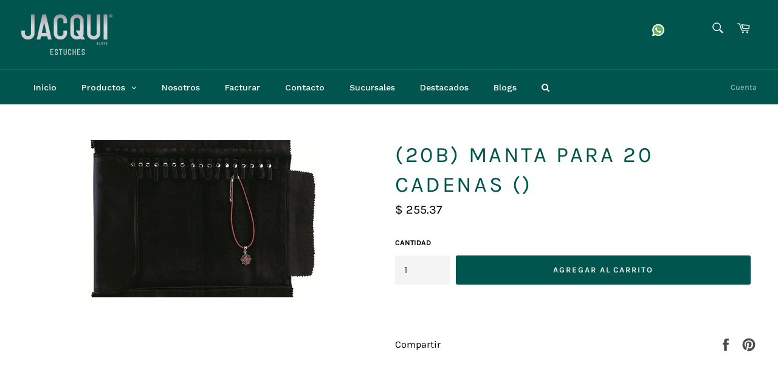

--- FILE ---
content_type: text/html; charset=utf-8
request_url: https://estuchesjacqui.com/products/20b-manta-para-20-cadenas
body_size: 24515
content:
<!doctype html>
<html class="no-js" lang="es">
<head>
 
<meta charset="utf-8">
  <meta http-equiv="X-UA-Compatible" content="IE=edge,chrome=1">
  <meta name="viewport" content="width=device-width,initial-scale=1">
  <meta name="theme-color" content="#00554e">

  <!-- POP UP CATTÁLOGO 2021-->
  <script type="text/javascript" src="https://apiv2.popupsmart.com/api/Bundle/364172" async></script>

  <!-- Global site tag (gtag.js) - Google Analytics -->
  <script async src="https://www.googletagmanager.com/gtag/js?id=UA-115872020-1"></script>
  <script>
    window.dataLayer = window.dataLayer || [];
    function gtag(){dataLayer.push(arguments);}
    gtag('js', new Date());
    gtag('config', 'UA-115872020-1');
  </script>

  <!-- Facebook Pixel Code -->
  <script>
    !function(f,b,e,v,n,t,s)
    {if(f.fbq)return;n=f.fbq=function(){n.callMethod?
    n.callMethod.apply(n,arguments):n.queue.push(arguments)};
    if(!f._fbq)f._fbq=n;n.push=n;n.loaded=!0;n.version='2.0';
    n.queue=[];t=b.createElement(e);t.async=!0;
    t.src=v;s=b.getElementsByTagName(e)[0];
    s.parentNode.insertBefore(t,s)}(window, document,'script',
    'https://connect.facebook.net/en_US/fbevents.js');
    fbq('init', '275322554025058');
    fbq('track', 'PageView');
  </script>

  
    <link rel="shortcut icon" href="//estuchesjacqui.com/cdn/shop/files/favicon_665e5e5f-44a0-4374-884a-f799bb2768b1_32x32.png?v=1614320579" type="image/png">
  

  <link rel="canonical" href="https://estuchesjacqui.com/products/20b-manta-para-20-cadenas">
  <title>
    (20B) MANTA PARA 20 CADENAS ()
    
     – Estuches Jacqui
  </title>

  

  <!-- /snippets/social-meta-tags.liquid -->




<meta property="og:site_name" content="Estuches Jacqui">
<meta property="og:url" content="https://estuchesjacqui.com/products/20b-manta-para-20-cadenas">
<meta property="og:title" content="(20B) MANTA PARA 20 CADENAS  ()">
<meta property="og:type" content="product">
<meta property="og:description" content="Estuches Jacqui">

  <meta property="og:price:amount" content="255.37">
  <meta property="og:price:currency" content="MXN">

<meta property="og:image" content="http://estuchesjacqui.com/cdn/shop/products/348307150536c1b556fab4109ed078cf_1200x1200.jpg?v=1656974551">
<meta property="og:image:secure_url" content="https://estuchesjacqui.com/cdn/shop/products/348307150536c1b556fab4109ed078cf_1200x1200.jpg?v=1656974551">


<meta name="twitter:card" content="summary_large_image">
<meta name="twitter:title" content="(20B) MANTA PARA 20 CADENAS  ()">
<meta name="twitter:description" content="Estuches Jacqui">


  <script>
    document.documentElement.className =
      document.documentElement.className.replace('no-js', 'js');
  </script>

  <link href="//estuchesjacqui.com/cdn/shop/t/6/assets/theme.scss.css?v=78503305083181300601762371384" rel="stylesheet" type="text/css" media="all" />

  <script>
    window.theme = window.theme || {};
    theme.strings = {
      stockAvailable: "1 restantes",
      addToCart: "Agregar al carrito",
      soldOut: "Agotado",
      unavailable: "No disponible",
      noStockAvailable: "El artículo no se pudo agregar al carrito porque no hay suficientes unidades disponibles.",
      willNotShipUntil: "Será enviado después [date]",
      willBeInStockAfter: "Estará disponible después [date]",
      totalCartDiscount: "Está ahorrando [savings]",
      addressError: "No se puede encontrar esa dirección",
      addressNoResults: "No results for that address",
      addressQueryLimit: "Se ha excedido el límite de uso de la API de Google . Considere la posibilidad de actualizar a un \u003ca href=\"https:\/\/developers.google.com\/maps\/premium\/usage-limits\"\u003ePlan Premium\u003c\/a\u003e.",
      authError: "Hubo un problema de autenticación con su cuenta de Google Maps API.",
      slideNumber: "Diapositiva actual [slide_number]"
    };
  </script>

  <script src="//estuchesjacqui.com/cdn/shop/t/6/assets/lazysizes.min.js?v=56045284683979784691594318313" async="async"></script>

  

  <script src="//estuchesjacqui.com/cdn/shop/t/6/assets/vendor.js?v=59352919779726365461594318315" defer="defer"></script>

  
    <script>
      window.theme = window.theme || {};
      theme.moneyFormat = "$ {{amount}}";
    </script>
  

  <script src="//estuchesjacqui.com/cdn/shop/t/6/assets/theme.js?v=17829490311171280061594318313" defer="defer"></script>

  <script>window.performance && window.performance.mark && window.performance.mark('shopify.content_for_header.start');</script><meta id="shopify-digital-wallet" name="shopify-digital-wallet" content="/43087429792/digital_wallets/dialog">
<link rel="alternate" type="application/json+oembed" href="https://estuchesjacqui.com/products/20b-manta-para-20-cadenas.oembed">
<script async="async" src="/checkouts/internal/preloads.js?locale=es-MX"></script>
<script id="shopify-features" type="application/json">{"accessToken":"e9298ec86c92b59ccc65b0191165b176","betas":["rich-media-storefront-analytics"],"domain":"estuchesjacqui.com","predictiveSearch":true,"shopId":43087429792,"locale":"es"}</script>
<script>var Shopify = Shopify || {};
Shopify.shop = "estuches-jacqui.myshopify.com";
Shopify.locale = "es";
Shopify.currency = {"active":"MXN","rate":"1.0"};
Shopify.country = "MX";
Shopify.theme = {"name":"Venture","id":104415527072,"schema_name":"Venture","schema_version":"11.0.18","theme_store_id":775,"role":"main"};
Shopify.theme.handle = "null";
Shopify.theme.style = {"id":null,"handle":null};
Shopify.cdnHost = "estuchesjacqui.com/cdn";
Shopify.routes = Shopify.routes || {};
Shopify.routes.root = "/";</script>
<script type="module">!function(o){(o.Shopify=o.Shopify||{}).modules=!0}(window);</script>
<script>!function(o){function n(){var o=[];function n(){o.push(Array.prototype.slice.apply(arguments))}return n.q=o,n}var t=o.Shopify=o.Shopify||{};t.loadFeatures=n(),t.autoloadFeatures=n()}(window);</script>
<script id="shop-js-analytics" type="application/json">{"pageType":"product"}</script>
<script defer="defer" async type="module" src="//estuchesjacqui.com/cdn/shopifycloud/shop-js/modules/v2/client.init-shop-cart-sync_C3W1cIGX.es.esm.js"></script>
<script defer="defer" async type="module" src="//estuchesjacqui.com/cdn/shopifycloud/shop-js/modules/v2/chunk.common_BL03_Ulh.esm.js"></script>
<script type="module">
  await import("//estuchesjacqui.com/cdn/shopifycloud/shop-js/modules/v2/client.init-shop-cart-sync_C3W1cIGX.es.esm.js");
await import("//estuchesjacqui.com/cdn/shopifycloud/shop-js/modules/v2/chunk.common_BL03_Ulh.esm.js");

  window.Shopify.SignInWithShop?.initShopCartSync?.({"fedCMEnabled":true,"windoidEnabled":true});

</script>
<script>(function() {
  var isLoaded = false;
  function asyncLoad() {
    if (isLoaded) return;
    isLoaded = true;
    var urls = ["\/\/www.powr.io\/powr.js?powr-token=estuches-jacqui.myshopify.com\u0026external-type=shopify\u0026shop=estuches-jacqui.myshopify.com","https:\/\/cdn.nfcube.com\/instafeed-137083c3c7569fd553c0f6af17475d2c.js?shop=estuches-jacqui.myshopify.com"];
    for (var i = 0; i < urls.length; i++) {
      var s = document.createElement('script');
      s.type = 'text/javascript';
      s.async = true;
      s.src = urls[i];
      var x = document.getElementsByTagName('script')[0];
      x.parentNode.insertBefore(s, x);
    }
  };
  if(window.attachEvent) {
    window.attachEvent('onload', asyncLoad);
  } else {
    window.addEventListener('load', asyncLoad, false);
  }
})();</script>
<script id="__st">var __st={"a":43087429792,"offset":-25200,"reqid":"821f3952-2846-47cc-bf9c-3deffcaa0da8-1768146583","pageurl":"estuchesjacqui.com\/products\/20b-manta-para-20-cadenas","u":"13c4acc15d0f","p":"product","rtyp":"product","rid":7761487298811};</script>
<script>window.ShopifyPaypalV4VisibilityTracking = true;</script>
<script id="captcha-bootstrap">!function(){'use strict';const t='contact',e='account',n='new_comment',o=[[t,t],['blogs',n],['comments',n],[t,'customer']],c=[[e,'customer_login'],[e,'guest_login'],[e,'recover_customer_password'],[e,'create_customer']],r=t=>t.map((([t,e])=>`form[action*='/${t}']:not([data-nocaptcha='true']) input[name='form_type'][value='${e}']`)).join(','),a=t=>()=>t?[...document.querySelectorAll(t)].map((t=>t.form)):[];function s(){const t=[...o],e=r(t);return a(e)}const i='password',u='form_key',d=['recaptcha-v3-token','g-recaptcha-response','h-captcha-response',i],f=()=>{try{return window.sessionStorage}catch{return}},m='__shopify_v',_=t=>t.elements[u];function p(t,e,n=!1){try{const o=window.sessionStorage,c=JSON.parse(o.getItem(e)),{data:r}=function(t){const{data:e,action:n}=t;return t[m]||n?{data:e,action:n}:{data:t,action:n}}(c);for(const[e,n]of Object.entries(r))t.elements[e]&&(t.elements[e].value=n);n&&o.removeItem(e)}catch(o){console.error('form repopulation failed',{error:o})}}const l='form_type',E='cptcha';function T(t){t.dataset[E]=!0}const w=window,h=w.document,L='Shopify',v='ce_forms',y='captcha';let A=!1;((t,e)=>{const n=(g='f06e6c50-85a8-45c8-87d0-21a2b65856fe',I='https://cdn.shopify.com/shopifycloud/storefront-forms-hcaptcha/ce_storefront_forms_captcha_hcaptcha.v1.5.2.iife.js',D={infoText:'Protegido por hCaptcha',privacyText:'Privacidad',termsText:'Términos'},(t,e,n)=>{const o=w[L][v],c=o.bindForm;if(c)return c(t,g,e,D).then(n);var r;o.q.push([[t,g,e,D],n]),r=I,A||(h.body.append(Object.assign(h.createElement('script'),{id:'captcha-provider',async:!0,src:r})),A=!0)});var g,I,D;w[L]=w[L]||{},w[L][v]=w[L][v]||{},w[L][v].q=[],w[L][y]=w[L][y]||{},w[L][y].protect=function(t,e){n(t,void 0,e),T(t)},Object.freeze(w[L][y]),function(t,e,n,w,h,L){const[v,y,A,g]=function(t,e,n){const i=e?o:[],u=t?c:[],d=[...i,...u],f=r(d),m=r(i),_=r(d.filter((([t,e])=>n.includes(e))));return[a(f),a(m),a(_),s()]}(w,h,L),I=t=>{const e=t.target;return e instanceof HTMLFormElement?e:e&&e.form},D=t=>v().includes(t);t.addEventListener('submit',(t=>{const e=I(t);if(!e)return;const n=D(e)&&!e.dataset.hcaptchaBound&&!e.dataset.recaptchaBound,o=_(e),c=g().includes(e)&&(!o||!o.value);(n||c)&&t.preventDefault(),c&&!n&&(function(t){try{if(!f())return;!function(t){const e=f();if(!e)return;const n=_(t);if(!n)return;const o=n.value;o&&e.removeItem(o)}(t);const e=Array.from(Array(32),(()=>Math.random().toString(36)[2])).join('');!function(t,e){_(t)||t.append(Object.assign(document.createElement('input'),{type:'hidden',name:u})),t.elements[u].value=e}(t,e),function(t,e){const n=f();if(!n)return;const o=[...t.querySelectorAll(`input[type='${i}']`)].map((({name:t})=>t)),c=[...d,...o],r={};for(const[a,s]of new FormData(t).entries())c.includes(a)||(r[a]=s);n.setItem(e,JSON.stringify({[m]:1,action:t.action,data:r}))}(t,e)}catch(e){console.error('failed to persist form',e)}}(e),e.submit())}));const S=(t,e)=>{t&&!t.dataset[E]&&(n(t,e.some((e=>e===t))),T(t))};for(const o of['focusin','change'])t.addEventListener(o,(t=>{const e=I(t);D(e)&&S(e,y())}));const B=e.get('form_key'),M=e.get(l),P=B&&M;t.addEventListener('DOMContentLoaded',(()=>{const t=y();if(P)for(const e of t)e.elements[l].value===M&&p(e,B);[...new Set([...A(),...v().filter((t=>'true'===t.dataset.shopifyCaptcha))])].forEach((e=>S(e,t)))}))}(h,new URLSearchParams(w.location.search),n,t,e,['guest_login'])})(!0,!0)}();</script>
<script integrity="sha256-4kQ18oKyAcykRKYeNunJcIwy7WH5gtpwJnB7kiuLZ1E=" data-source-attribution="shopify.loadfeatures" defer="defer" src="//estuchesjacqui.com/cdn/shopifycloud/storefront/assets/storefront/load_feature-a0a9edcb.js" crossorigin="anonymous"></script>
<script data-source-attribution="shopify.dynamic_checkout.dynamic.init">var Shopify=Shopify||{};Shopify.PaymentButton=Shopify.PaymentButton||{isStorefrontPortableWallets:!0,init:function(){window.Shopify.PaymentButton.init=function(){};var t=document.createElement("script");t.src="https://estuchesjacqui.com/cdn/shopifycloud/portable-wallets/latest/portable-wallets.es.js",t.type="module",document.head.appendChild(t)}};
</script>
<script data-source-attribution="shopify.dynamic_checkout.buyer_consent">
  function portableWalletsHideBuyerConsent(e){var t=document.getElementById("shopify-buyer-consent"),n=document.getElementById("shopify-subscription-policy-button");t&&n&&(t.classList.add("hidden"),t.setAttribute("aria-hidden","true"),n.removeEventListener("click",e))}function portableWalletsShowBuyerConsent(e){var t=document.getElementById("shopify-buyer-consent"),n=document.getElementById("shopify-subscription-policy-button");t&&n&&(t.classList.remove("hidden"),t.removeAttribute("aria-hidden"),n.addEventListener("click",e))}window.Shopify?.PaymentButton&&(window.Shopify.PaymentButton.hideBuyerConsent=portableWalletsHideBuyerConsent,window.Shopify.PaymentButton.showBuyerConsent=portableWalletsShowBuyerConsent);
</script>
<script data-source-attribution="shopify.dynamic_checkout.cart.bootstrap">document.addEventListener("DOMContentLoaded",(function(){function t(){return document.querySelector("shopify-accelerated-checkout-cart, shopify-accelerated-checkout")}if(t())Shopify.PaymentButton.init();else{new MutationObserver((function(e,n){t()&&(Shopify.PaymentButton.init(),n.disconnect())})).observe(document.body,{childList:!0,subtree:!0})}}));
</script>

<script>window.performance && window.performance.mark && window.performance.mark('shopify.content_for_header.end');</script>

  <style>
    @media only screen and (min-width: 1200px) {
      #shopify-section-1595962705395 .page-width2 .featured-content {
        padding: 100px 20px 100px 20px !important;
      }
    }

    /* POPUP */
    #imagePopup {
      position: fixed;
      inset: 0;
      background: rgba(0,0,0,0.65);
      display: none;
      align-items: center;
      justify-content: center;
      z-index: 9999;
      padding: 20px;
    }
    #imagePopupContent {
      position: relative;
      max-width: 600px;
      width: 100%;
    }
    #imagePopupContent img {
      width: 100%;
      height: auto;
      border-radius: 12px;
      display: block;
    }
    #closeImagePopup {
      position: absolute;
      top: -12px;
      right: -12px;
      background: #fff;
      border-radius: 50%;
      border: none;
      width: 34px;
      height: 34px;
      font-size: 20px;
      cursor: pointer;
      box-shadow: 0 2px 6px rgba(0,0,0,.3);
    }
  </style>
<!-- BEGIN app block: shopify://apps/globo-mega-menu/blocks/app-embed/7a00835e-fe40-45a5-a615-2eb4ab697b58 -->
<link href="//cdn.shopify.com/extensions/019b6e53-04e2-713c-aa06-5bced6079bf6/menufrontend-304/assets/main-navigation-styles.min.css" rel="stylesheet" type="text/css" media="all" />
<link href="//cdn.shopify.com/extensions/019b6e53-04e2-713c-aa06-5bced6079bf6/menufrontend-304/assets/theme-styles.min.css" rel="stylesheet" type="text/css" media="all" />
<script type="text/javascript" hs-ignore data-cookieconsent="ignore" data-ccm-injected>
document.getElementsByTagName('html')[0].classList.add('globo-menu-loading');
window.GloboMenuConfig = window.GloboMenuConfig || {}
window.GloboMenuConfig.curLocale = "es";
window.GloboMenuConfig.shop = "estuches-jacqui.myshopify.com";
window.GloboMenuConfig.GloboMenuLocale = "es";
window.GloboMenuConfig.locale = "es";
window.menuRootUrl = "";
window.GloboMenuCustomer = false;
window.GloboMenuAssetsUrl = 'https://cdn.shopify.com/extensions/019b6e53-04e2-713c-aa06-5bced6079bf6/menufrontend-304/assets/';
window.GloboMenuFilesUrl = '//estuchesjacqui.com/cdn/shop/files/';
window.GloboMenuLinklists = {"main-menu": [{'url' :"\/", 'title': "Inicio"},{'url' :"\/collections\/all", 'title': "Productos"},{'url' :"\/pages\/nosotros", 'title': "Nosotros"},{'url' :"\/pages\/facturar", 'title': "Facturar"},{'url' :"\/pages\/contacto", 'title': "Contacto"},{'url' :"\/pages\/sucursales", 'title': "Sucursales"}],"footer": [{'url' :"\/collections\/frontpage", 'title': "Inicio"},{'url' :"\/collections\/all", 'title': "Productos"},{'url' :"\/pages\/contacto", 'title': "Contacto"},{'url' :"\/pages\/facturar", 'title': "Facturar"},{'url' :"\/pages\/preguntas-frecuentes", 'title': "Preguntas Frecuentes"},{'url' :"\/pages\/politica-de-facturacion", 'title': "Política de Facturación"},{'url' :"\/pages\/politica-de-privacidad", 'title': " Política de Privacidad"},{'url' :"\/pages\/nosotros", 'title': "Nosotros"},{'url' :"\/pages\/terminos-y-condiciones", 'title': " Términos y Condiciones"},{'url' :"https:\/\/estuchesjacqui.com\/pages\/terminos-y-condiciones-dinamicas", 'title': "TYC Dinámicas Expo Jacqui "}],"customer-account-main-menu": [{'url' :"\/", 'title': "Tienda"},{'url' :"https:\/\/shopify.com\/43087429792\/account\/orders?locale=es\u0026region_country=MX", 'title': "Orders"}]}
window.GloboMenuConfig.is_app_embedded = true;
window.showAdsInConsole = true;
</script>

<link href="https://cdn.shopify.com/extensions/019b6e53-04e2-713c-aa06-5bced6079bf6/menufrontend-304/assets/globo.menu.replace.js" as="script" rel="preload"><script hs-ignore data-cookieconsent="ignore" data-ccm-injected type="text/javascript">
  window.GloboMenus = window.GloboMenus || [];
  var menuKey = "114664";
  window.GloboMenus[menuKey] = window.GloboMenus[menuKey] || {};
  window.GloboMenus[menuKey].id = menuKey;window.GloboMenus[menuKey].replacement = {"type":"auto","main_menu_selector":null,"mobile_menu_selector":null};window.GloboMenus[menuKey].type = "main";
  window.GloboMenus[menuKey].schedule = null;
  window.GloboMenus[menuKey].settings ={"font":{"tab_fontsize":"14","menu_fontsize":"14","tab_fontfamily":"Work Sans","tab_fontweight":"500","menu_fontfamily":"Work Sans","menu_fontweight":"500","tab_fontfamily_2":"Lato","menu_fontfamily_2":"Lato","submenu_text_fontsize":"13","tab_fontfamily_custom":false,"menu_fontfamily_custom":false,"submenu_text_fontfamily":"Work Sans","submenu_text_fontweight":"400","submenu_heading_fontsize":"14","submenu_text_fontfamily_2":"Arimo","submenu_heading_fontfamily":"Work Sans","submenu_heading_fontweight":"600","submenu_description_fontsize":"12","submenu_heading_fontfamily_2":"Bitter","submenu_description_fontfamily":"Work Sans","submenu_description_fontweight":"400","submenu_text_fontfamily_custom":false,"submenu_description_fontfamily_2":"Indie Flower","submenu_heading_fontfamily_custom":false,"submenu_description_fontfamily_custom":false},"color":{"menu_text":"#ffffff","menu_border":"rgba(0, 85, 78, 1)","submenu_text":"#313131","atc_text_color":"#FFFFFF","submenu_border":"#d1d1d1","menu_background":"rgba(0, 85, 78, 1)","menu_text_hover":"#f6f1f1","sale_text_color":"#ffffff","submenu_heading":"rgba(0, 85, 78, 1)","tab_heading_color":"#202020","soldout_text_color":"#757575","submenu_background":"rgba(255, 255, 255, 1)","submenu_text_hover":"#000000","submenu_description":"#969696","atc_background_color":"#1F1F1F","atc_text_color_hover":"#FFFFFF","tab_background_hover":"#d9d9d9","menu_background_hover":"rgba(0, 85, 78, 1)","sale_background_color":"#ec523e","soldout_background_color":"#d5d5d5","tab_heading_active_color":"#000000","submenu_description_hover":"#4d5bcd","atc_background_color_hover":"#000000"},"general":{"asap":true,"align":"left","border":true,"search":true,"trigger":"hover","indicators":true,"responsive":"768","transition":"fade","menu_padding":"20","carousel_loop":true,"mobile_border":true,"mobile_trigger":"click_toggle","submenu_border":true,"tab_lineheight":"50","menu_lineheight":"50","lazy_load_enable":true,"transition_delay":"150","transition_speed":"300","carousel_auto_play":true,"dropdown_lineheight":"50","linklist_lineheight":"30","mobile_sticky_header":true,"desktop_sticky_header":true},"language":{"name":"Name","sale":"Sale","send":"Send","view":"View details","email":"Email","phone":"Phone Number","search":"Search for...","message":"Message","sold_out":"Sold out","add_to_cart":"Add to cart"}};
  window.GloboMenus[menuKey].itemsLength = 8;
</script><script type="template/html" id="globoMenu114664HTML"><ul class="gm-menu gm-menu-114664 gm-bordered gm-mobile-bordered gm-has-retractor gm-submenu-align-left gm-menu-trigger-hover gm-transition-fade" data-menu-id="114664" data-transition-speed="300" data-transition-delay="150">
<li data-gmmi="0" data-gmdi="0" class="gm-item gm-level-0"><a class="gm-target" title="Inicio" href="https://estuchesjacqui.com/"><span class="gm-text">Inicio</span></a></li>

<li data-gmmi="1" data-gmdi="1" class="gm-item gm-level-0 gm-has-submenu gm-submenu-mega gm-submenu-align-full"><a class="gm-target" title="Productos"><span class="gm-text">Productos</span><span class="gm-retractor"></span></a><div 
      class="gm-submenu gm-mega gm-submenu-bordered" 
      style=""
    ><div style="" class="submenu-background"></div>
      <ul class="gm-grid">
<li class="gm-item gm-grid-item gmcol-3 gm-has-submenu"><ul style="--columns:1" class="gm-links">
<li class="gm-item gm-heading"><a class="gm-target" title="Cajas" href="https://estuchesjacqui.com/pages/cajas"><span class="gm-icon gm-icon-img"style="--gm-item-icon-width:100%;"><img
                srcSet="[data-uri]"
                data-sizes="auto"
                data-src="//estuchesjacqui.com/cdn/shop/files/1751749619_0_{width}x.png?v=10989815099204743402"
                width=""
                height=""
                data-widths="[40, 100, 140, 180, 250, 260, 275, 305, 440, 610, 720, 930, 1080, 1200, 1640, 2048]"
                class="gmlazyload "
                alt="Cajas"
                title="Cajas"
              /></span><span class="gm-text">Cajas</span></a>
</li>
<li class="gm-item"><a class="gm-target" title=""><span class="gm-text"></span></a>
</li></ul>
</li>
<li class="gm-item gm-grid-item gmcol-3 gm-has-submenu"><ul style="--columns:1" class="gm-links">
<li class="gm-item gm-heading"><a class="gm-target" title="Estuches" href="https://estuchesjacqui.com/pages/estuches"><span class="gm-icon gm-icon-img"style="--gm-item-icon-width:100%;"><img
                srcSet="[data-uri]"
                data-sizes="auto"
                data-src="//estuchesjacqui.com/cdn/shop/files/1752014232_0_{width}x.png?v=12456982847066106261"
                width=""
                height=""
                data-widths="[40, 100, 140, 180, 250, 260, 275, 305, 440, 610, 720, 930, 1080, 1200, 1640, 2048]"
                class="gmlazyload "
                alt="Estuches"
                title="Estuches"
              /></span><span class="gm-text">Estuches</span></a>
</li></ul>
</li>
<li class="gm-item gm-grid-item gmcol-3 gm-has-submenu"><ul style="--columns:1" class="gm-links">
<li class="gm-item gm-heading"><a class="gm-target" title="Bolsas" href="https://estuchesjacqui.com/pages/bolsas"><span class="gm-icon gm-icon-img"style="--gm-item-icon-width:100%;"><img
                srcSet="[data-uri]"
                data-sizes="auto"
                data-src="//estuchesjacqui.com/cdn/shop/files/1751995722_0_{width}x.png?v=10931867800971030910"
                width=""
                height=""
                data-widths="[40, 100, 140, 180, 250, 260, 275, 305, 440, 610, 720, 930, 1080, 1200, 1640, 2048]"
                class="gmlazyload "
                alt="Bolsas"
                title="Bolsas"
              /></span><span class="gm-text">Bolsas</span></a>
</li></ul>
</li>
<li class="gm-item gm-grid-item gmcol-3 gm-has-submenu"><ul style="--columns:1" class="gm-links">
<li class="gm-item gm-heading"><a class="gm-target" title="Exhibidores" href="https://estuchesjacqui.com/pages/exhibidores"><span class="gm-icon gm-icon-img"style="--gm-item-icon-width:100%;"><img
                srcSet="[data-uri]"
                data-sizes="auto"
                data-src="//estuchesjacqui.com/cdn/shop/files/1751996342_0_{width}x.png?v=7003030112255482917"
                width=""
                height=""
                data-widths="[40, 100, 140, 180, 250, 260, 275, 305, 440, 610, 720, 930, 1080, 1200, 1640, 2048]"
                class="gmlazyload "
                alt="Exhibidores"
                title="Exhibidores"
              /></span><span class="gm-text">Exhibidores</span></a>
</li></ul>
</li>
<li class="gm-item gm-grid-item gmcol-3 gm-has-submenu"><ul style="--columns:1" class="gm-links">
<li class="gm-item gm-heading"><a class="gm-target" title="Alhajeros" href="https://estuchesjacqui.com/collections/alhajeros"><span class="gm-icon gm-icon-img"style="--gm-item-icon-width:100%;"><img
                srcSet="[data-uri]"
                data-sizes="auto"
                data-src="//estuchesjacqui.com/cdn/shop/files/1752001547_0_{width}x.png?v=2847358382328904399"
                width=""
                height=""
                data-widths="[40, 100, 140, 180, 250, 260, 275, 305, 440, 610, 720, 930, 1080, 1200, 1640, 2048]"
                class="gmlazyload "
                alt="Alhajeros"
                title="Alhajeros"
              /></span><span class="gm-text">Alhajeros</span></a>
</li></ul>
</li>
<li class="gm-item gm-grid-item gmcol-3 gm-has-submenu"><ul style="--columns:1" class="gm-links">
<li class="gm-item gm-heading"><a class="gm-target" title="Complementos" href="/collections/complementos"><span class="gm-icon gm-icon-img"style="--gm-item-icon-width:100%;"><img
                srcSet="[data-uri]"
                data-sizes="auto"
                data-src="//estuchesjacqui.com/cdn/shop/files/1752002136_0_{width}x.png?v=4369815503785184594"
                width=""
                height=""
                data-widths="[40, 100, 140, 180, 250, 260, 275, 305, 440, 610, 720, 930, 1080, 1200, 1640, 2048]"
                class="gmlazyload "
                alt="Complementos"
                title="Complementos"
              /></span><span class="gm-text">Complementos</span></a>
</li></ul>
</li>
<li class="gm-item gm-grid-item gmcol-3 gm-has-submenu"><ul style="--columns:1" class="gm-links">
<li class="gm-item gm-heading"><a class="gm-target" title="Cuidado y limpieza" href="https://estuchesjacqui.com/collections/cuidado-y-limpieza"><span class="gm-icon gm-icon-img"style="--gm-item-icon-width:100%;"><img
                srcSet="[data-uri]"
                data-sizes="auto"
                data-src="//estuchesjacqui.com/cdn/shop/files/1752002718_0_{width}x.png?v=8913862488972816025"
                width=""
                height=""
                data-widths="[40, 100, 140, 180, 250, 260, 275, 305, 440, 610, 720, 930, 1080, 1200, 1640, 2048]"
                class="gmlazyload "
                alt="Cuidado y limpieza"
                title="Cuidado y limpieza"
              /></span><span class="gm-text">Cuidado y limpieza</span></a>
</li></ul>
</li>
<li class="gm-item gm-grid-item gmcol-3 gm-has-submenu"><ul style="--columns:1" class="gm-links">
<li class="gm-item gm-heading"><a class="gm-target" title="Maletas" href="https://estuchesjacqui.com/collections/maletas"><span class="gm-icon gm-icon-img"style="--gm-item-icon-width:100%;"><img
                srcSet="[data-uri]"
                data-sizes="auto"
                data-src="//estuchesjacqui.com/cdn/shop/files/1752013369_0_{width}x.png?v=17238046383978473979"
                width=""
                height=""
                data-widths="[40, 100, 140, 180, 250, 260, 275, 305, 440, 610, 720, 930, 1080, 1200, 1640, 2048]"
                class="gmlazyload "
                alt="Maletas"
                title="Maletas"
              /></span><span class="gm-text">Maletas</span></a>
</li></ul>
</li>
<li class="gm-item gm-grid-item gmcol-3 gm-has-submenu"><ul style="--columns:1" class="gm-links">
<li class="gm-item gm-heading"><a class="gm-target" title="Mantas" href="https://estuchesjacqui.com/collections/mantas"><span class="gm-icon gm-icon-img"style="--gm-item-icon-width:100%;"><img
                srcSet="[data-uri]"
                data-sizes="auto"
                data-src="//estuchesjacqui.com/cdn/shop/files/1752013613_0_{width}x.png?v=14871045267862400250"
                width=""
                height=""
                data-widths="[40, 100, 140, 180, 250, 260, 275, 305, 440, 610, 720, 930, 1080, 1200, 1640, 2048]"
                class="gmlazyload "
                alt="Mantas"
                title="Mantas"
              /></span><span class="gm-text">Mantas</span></a>
</li></ul>
</li>
<li class="gm-item gm-grid-item gmcol-3 gm-has-submenu"><ul style="--columns:1" class="gm-links">
<li class="gm-item gm-heading"><a class="gm-target" title="Figuras" href="https://estuchesjacqui.com/collections/figuras"><span class="gm-icon gm-icon-img"style="--gm-item-icon-width:100%;"><img
                srcSet="[data-uri]"
                data-sizes="auto"
                data-src="//estuchesjacqui.com/cdn/shop/files/1751995213_0_{width}x.png?v=11753259392324715850"
                width=""
                height=""
                data-widths="[40, 100, 140, 180, 250, 260, 275, 305, 440, 610, 720, 930, 1080, 1200, 1640, 2048]"
                class="gmlazyload "
                alt="Figuras"
                title="Figuras"
              /></span><span class="gm-text">Figuras</span></a>
</li></ul>
</li></ul>
    </div></li>

<li data-gmmi="2" data-gmdi="2" class="gm-item gm-level-0"><a class="gm-target" title="Nosotros" href="https://estuchesjacqui.com/pages/nosotros"><span class="gm-text">Nosotros</span></a></li>

<li data-gmmi="3" data-gmdi="3" class="gm-item gm-level-0"><a class="gm-target" title="Facturar" href="https://estuchesjacqui.com/pages/facturar"><span class="gm-text">Facturar</span></a></li>

<li data-gmmi="4" data-gmdi="4" class="gm-item gm-level-0"><a class="gm-target" title="Contacto" href="https://estuchesjacqui.com/pages/contacto"><span class="gm-text">Contacto</span></a></li>

<li data-gmmi="5" data-gmdi="5" class="gm-item gm-level-0"><a class="gm-target" title="Sucursales" href="https://estuchesjacqui.com/pages/sucursales"><span class="gm-text">Sucursales</span></a></li>

<li data-gmmi="6" data-gmdi="6" class="gm-item gm-level-0"><a class="gm-target" title="Destacados" href="https://estuchesjacqui.com/pages/destacados"><span class="gm-text">Destacados</span></a></li>

<li data-gmmi="7" data-gmdi="7" class="gm-item gm-level-0"><a class="gm-target" title="Blogs" href="/blogs/noticias"><span class="gm-text">Blogs</span></a></li>
<li class="gm-item gm-level-0 searchItem gm-submenu-mega gm-submenu-align-right">
<a class="gm-target"><span class="gm-text"><i class="fa fa-search" aria-hidden="true"></i></span></a>
<div class="gm-submenu gm-search-form">
<form action="/search" method="get"><input autoComplete="off" placeholder="Search for..." name="q" type="text" value="" />
<button type="submit"><i class="fa fa-search" aria-hidden="true"></i></button>
</form>
</div>
</li></ul></script><style>
.gm-menu-installed .gm-menu.gm-menu-114664 {
  background-color: rgba(0, 85, 78, 1) !important;
  color: #313131;
  font-family: "Work Sans", sans-serif;
  font-size: 13px;
}
.gm-menu-installed .gm-menu.gm-menu-114664.gm-bordered:not(.gm-menu-mobile):not(.gm-vertical) > .gm-level-0 + .gm-level-0 {
  border-left: 1px solid rgba(0, 85, 78, 1) !important;
}
.gm-menu-installed .gm-menu.gm-bordered.gm-vertical > .gm-level-0 + .gm-level-0:not(.searchItem),
.gm-menu-installed .gm-menu.gm-menu-114664.gm-mobile-bordered.gm-menu-mobile > .gm-level-0 + .gm-level-0:not(.searchItem){
  border-top: 1px solid rgba(0, 85, 78, 1) !important;
}
.gm-menu-installed .gm-menu.gm-menu-114664 .gm-item.gm-level-0 > .gm-target > .gm-text{
  font-family: "Work Sans", sans-serif !important;
}
.gm-menu-installed .gm-menu.gm-menu-114664 .gm-item.gm-level-0 > .gm-target{
  padding: 15px 20px !important;
  font-family: "Work Sans", sans-serif !important;
}

.gm-menu-mobile .gm-retractor:after {
  margin-right: 20px !important;
}

.gm-back-retractor:after {
  margin-left: 20px !important;
}

.gm-menu-installed .gm-menu.gm-menu-114664 .gm-item.gm-level-0 > .gm-target,
.gm-menu-installed .gm-menu.gm-menu-114664 .gm-item.gm-level-0 > .gm-target > .gm-icon,
.gm-menu-installed .gm-menu.gm-menu-114664 .gm-item.gm-level-0 > .gm-target > .gm-text,
.gm-menu-installed .gm-menu.gm-menu-114664 .gm-item.gm-level-0 > .gm-target > .gm-retractor {
  color: #ffffff !important;
  font-size: 14px !important;
  font-weight: 500 !important;
  font-style: normal !important;
  line-height: 20px !important;
}

.gm-menu.gm-menu-114664 .gm-submenu.gm-search-form input{
  line-height: 40px !important;
}

.gm-menu-installed .gm-menu.gm-menu-114664 .gm-item.gm-level-0.gm-active > .gm-target,
.gm-menu-installed .gm-menu.gm-menu-114664 .gm-item.gm-level-0:hover > .gm-target{
  background-color: rgba(0, 85, 78, 1) !important;
}

.gm-menu-installed .gm-menu.gm-menu-114664 .gm-item.gm-level-0.gm-active > .gm-target,
.gm-menu-installed .gm-menu.gm-menu-114664 .gm-item.gm-level-0.gm-active > .gm-target > .gm-icon,
.gm-menu-installed .gm-menu.gm-menu-114664 .gm-item.gm-level-0.gm-active > .gm-target > .gm-text,
.gm-menu-installed .gm-menu.gm-menu-114664 .gm-item.gm-level-0.gm-active > .gm-target > .gm-retractor,
.gm-menu-installed .gm-menu.gm-menu-114664 .gm-item.gm-level-0:hover > .gm-target,
.gm-menu-installed .gm-menu.gm-menu-114664 .gm-item.gm-level-0:hover > .gm-target > .gm-icon,
.gm-menu-installed .gm-menu.gm-menu-114664 .gm-item.gm-level-0:hover > .gm-target > .gm-text,
.gm-menu-installed .gm-menu.gm-menu-114664 .gm-item.gm-level-0:hover > .gm-target > .gm-retractor{
  color: #f6f1f1 !important;
}

.gm-menu-installed .gm-menu.gm-menu-114664 .gm-submenu.gm-submenu-bordered:not(.gm-aliexpress) {
  border: 1px solid #d1d1d1 !important;
}

.gm-menu-installed .gm-menu.gm-menu-114664.gm-menu-mobile .gm-tabs > .gm-tab-links > .gm-item {
  border-top: 1px solid #d1d1d1 !important;
}

.gm-menu-installed .gm-menu.gm-menu-114664 .gm-tab-links > .gm-item.gm-active > .gm-target{
  background-color: #d9d9d9 !important;
}

.gm-menu-installed .gm-menu.gm-menu-114664 .gm-submenu.gm-mega,
.gm-menu-installed .gm-menu.gm-menu-114664 .gm-submenu.gm-search-form,
.gm-menu-installed .gm-menu.gm-menu-114664 .gm-submenu-aliexpress .gm-tab-links,
.gm-menu-installed .gm-menu.gm-menu-114664 .gm-submenu-aliexpress .gm-tab-content,
.gm-menu-installed .gm-menu.gm-menu-mobile.gm-submenu-open-style-slide.gm-menu-114664 .gm-submenu.gm-aliexpress,
.gm-menu-installed .gm-menu.gm-menu-mobile.gm-submenu-open-style-slide.gm-menu-114664 .gm-tab-panel,
.gm-menu-installed .gm-menu.gm-menu-mobile.gm-submenu-open-style-slide.gm-menu-114664 .gm-links .gm-links-group {
  background-color: rgba(255, 255, 255, 1) !important;
}
.gm-menu-installed .gm-menu.gm-menu-114664 .gm-submenu-bordered .gm-tabs-left > .gm-tab-links {
  border-right: 1px solid #d1d1d1 !important;
}
.gm-menu-installed .gm-menu.gm-menu-114664 .gm-submenu-bordered .gm-tabs-top > .gm-tab-links {
  border-bottom: 1px solid #d1d1d1 !important;
}
.gm-menu-installed .gm-menu.gm-menu-114664 .gm-submenu-bordered .gm-tabs-right > .gm-tab-links {
  border-left: 1px solid #d1d1d1 !important;
}
.gm-menu-installed .gm-menu.gm-menu-114664 .gm-tab-links > .gm-item > .gm-target,
.gm-menu-installed .gm-menu.gm-menu-114664 .gm-tab-links > .gm-item > .gm-target > .gm-text{
  font-family: "Work Sans", sans-serif;
  font-size: 14px;
  font-weight: 500;
  font-style: normal;
}
.gm-menu-installed .gm-menu.gm-menu-114664 .gm-tab-links > .gm-item > .gm-target > .gm-icon{
  font-size: 14px;
}
.gm-menu-installed .gm-menu.gm-menu-114664 .gm-tab-links > .gm-item > .gm-target,
.gm-menu-installed .gm-menu.gm-menu-114664 .gm-tab-links > .gm-item > .gm-target > .gm-text,
.gm-menu-installed .gm-menu.gm-menu-114664 .gm-tab-links > .gm-item > .gm-target > .gm-retractor,
.gm-menu-installed .gm-menu.gm-menu-114664 .gm-tab-links > .gm-item > .gm-target > .gm-icon,
.gm-menu-installed .gm-menu.gm-menu-mobile.gm-submenu-open-style-slide.gm-menu-114664 .gm-tabs .gm-tab-panel .gm-header > button > .gm-target,
.gm-menu-installed .gm-menu.gm-menu-mobile.gm-submenu-open-style-slide.gm-menu-114664 .gm-tabs .gm-tab-panel .gm-header > button > .gm-target > .gm-text,
.gm-menu-installed .gm-menu.gm-menu-mobile.gm-submenu-open-style-slide.gm-menu-114664 .gm-tabs .gm-tab-panel > .gm-header > button > .gm-back-retractor {
  color: #202020 !important;
}
.gm-menu-installed .gm-menu.gm-menu-114664 .gm-tab-links > .gm-item.gm-active > .gm-target,
.gm-menu-installed .gm-menu.gm-menu-114664 .gm-tab-links > .gm-item.gm-active > .gm-target > .gm-text,
.gm-menu-installed .gm-menu.gm-menu-114664 .gm-tab-links > .gm-item.gm-active > .gm-target > .gm-retractor,
.gm-menu-installed .gm-menu.gm-menu-114664 .gm-tab-links > .gm-item.gm-active > .gm-target > .gm-icon,
.gm-menu-installed .gm-menu.gm-menu-mobile.gm-submenu-open-style-slide.gm-menu-114664 .gm-tab-links > .gm-item > .gm-target:hover > .gm-text,
.gm-menu-installed .gm-menu.gm-menu-mobile.gm-submenu-open-style-slide.gm-menu-114664 .gm-tab-links > .gm-item > .gm-target:hover > .gm-retractor {
  color: #000000 !important;
}

.gm-menu-installed .gm-menu.gm-menu-114664 .gm-dropdown {
  background-color: rgba(255, 255, 255, 1) !important;
}
.gm-menu-installed .gm-menu.gm-menu-114664 .gm-dropdown > li > a,
.gm-menu-installed .gm-menu.gm-menu-mobile.gm-submenu-open-style-slide.gm-menu-114664 .gm-header > button > .gm-target {
  line-height: 20px !important;
}
.gm-menu-installed .gm-menu.gm-menu-114664 .gm-tab-links > li > a {
  line-height: 20px !important;
}
.gm-menu-installed .gm-menu.gm-menu-114664 .gm-links > li:not(.gm-heading) > a,
.gm-menu-installed .gm-menu.gm-menu-114664 .gm-links > .gm-links-group > li:not(.gm-heading) > a {
  line-height: 20px !important;
}
.gm-html-inner,
.gm-menu-installed .gm-menu.gm-menu-114664 .gm-submenu .gm-item .gm-target{
  color: #313131 !important;
  font-family: "Work Sans", sans-serif !important;
  font-size: 13px !important;
  font-weight: 400 !important;
  font-style: normal !important;
}
.gm-menu-installed .gm-menu.gm-menu-mobile.gm-submenu-open-style-slide.gm-menu-114664 .gm-submenu .gm-item .gm-back-retractor  {
  color: #313131 !important;
}
.gm-menu-installed .gm-menu.gm-menu-114664 .gm-submenu .gm-item .gm-target .gm-icon {
  font-size: 13px !important;
}
.gm-menu-installed .gm-menu.gm-menu-114664 .gm-submenu .gm-item .gm-heading,
.gm-menu-installed .gm-menu.gm-menu-114664 .gm-submenu .gm-item .gm-heading .gm-target{
  color: rgba(0, 85, 78, 1) !important;
  font-family: "Work Sans", sans-serif !important;
  font-size: 14px !important;
  font-weight: 600 !important;
  font-style: normal !important;
}
.gm-menu-installed .gm-menu.gm-menu-mobile.gm-submenu-open-style-slide.gm-menu-114664 .gm-submenu .gm-item .gm-heading .gm-back-retractor {
  color: rgba(0, 85, 78, 1) !important;
}
.gm-menu-installed .gm-menu.gm-menu-114664 .gm-submenu .gm-target:hover,
.gm-menu-installed .gm-menu.gm-menu-114664 .gm-submenu .gm-target:hover .gm-text,
.gm-menu-installed .gm-menu.gm-menu-114664 .gm-submenu .gm-target:hover .gm-icon,
.gm-menu-installed .gm-menu.gm-menu-114664 .gm-submenu .gm-target:hover .gm-retractor{
  color: #000000 !important;
}

.gm-menu-installed .gm-menu.gm-menu-mobile.gm-submenu-open-style-slide.gm-menu-114664 .gm-submenu .gm-target:hover .gm-text,
.gm-menu-installed .gm-menu.gm-menu-mobile.gm-submenu-open-style-slide.gm-menu-114664 .gm-submenu .gm-target:hover .gm-icon {
  color: #313131 !important;
}

.gm-menu-installed .gm-menu.gm-menu-114664 .gm-submenu .gm-target:hover .gm-price {
  color: #313131 !important;
}
.gm-menu-installed .gm-menu.gm-menu-114664 .gm-submenu .gm-target:hover .gm-old-price {
  color: #969696 !important;
}
.gm-menu-installed .gm-menu.gm-menu-114664 > .gm-item.gm-level-0 >.gm-target:hover > .gm-text > .gm-description,
.gm-menu-installed .gm-menu.gm-menu-114664 .gm-submenu .gm-target:hover > .gm-text > .gm-description {
  color: #4d5bcd !important;
}

.gm-menu-installed .gm-menu.gm-menu-114664 > .gm-item.gm-level-0 .gm-description,
.gm-menu-installed .gm-menu.gm-menu-114664 .gm-submenu .gm-item .gm-description {
  color: #969696 !important;
    font-family: "Work Sans", sans-serif !important;
  font-size: 12px !important;
  font-weight: 400 !important;
  font-style: normal !important;
  }
.gm-menu.gm-menu-114664 .gm-label.gm-sale-label{
  color: #ffffff !important;
  background: #ec523e !important;
}
.gm-menu.gm-menu-114664 .gm-label.gm-sold_out-label{
  color: #757575 !important;
  background: #d5d5d5 !important;
}

.theme_store_id_777 .drawer a, 
.drawer h3, 
.drawer .h3,
.theme_store_id_601.gm-menu-installed .gm-menu.gm-menu-114664 .gm-level-0 > a.icon-account,
.theme_store_id_601.gm-menu-installed .gm-menu.gm-menu-114664 .gm-level-0 > a.icon-search,
.theme_store_id_601 #nav.gm-menu.gm-menu-114664 .gm-level-0 > a,
.gm-menu-installed .gm-menu.gm-menu-114664 > .gm-level-0.gm-theme-li > a
.theme_store_id_601 #nav.gm-menu.gm-menu-114664 .gm-level-0 > select.currencies {
  color: #ffffff !important;
}

.theme_store_id_601 #nav.gm-menu.gm-menu-114664 .gm-level-0 > select.currencies > option {
  background-color: rgba(0, 85, 78, 1) !important;
}

.gm-menu-installed .gm-menu.gm-menu-114664 > .gm-level-0.gm-theme-li > a {
  font-family: "Work Sans", sans-serif !important;
  font-size: 14px !important;
}

.gm-menu.gm-menu-114664 .gm-product-atc input.gm-btn-atc{
  color: #FFFFFF !important;
  background-color: #1F1F1F !important;
  font-family: "Work Sans", sans-serif !important;
}

.gm-menu.gm-menu-114664 .gm-product-atc input.gm-btn-atc:hover{
  color: #FFFFFF !important;
  background-color: #000000 !important;
}

.gm-menu.gm-menu-114664.gm-transition-fade .gm-item>.gm-submenu {
  -webkit-transition-duration: 300ms;
  transition-duration: 300ms;
  transition-delay: 150ms !important;
  -webkit-transition-delay: 150ms !important;
}

.gm-menu.gm-menu-114664.gm-transition-shiftup .gm-item>.gm-submenu {
  -webkit-transition-duration: 300ms;
  transition-duration: 300ms;
  transition-delay: 150ms !important;
  -webkit-transition-delay: 150ms !important;
}

.gm-menu-installed .gm-menu.gm-menu-114664 > .gm-level-0.has-custom-color > .gm-target,
.gm-menu-installed .gm-menu.gm-menu-114664 > .gm-level-0.has-custom-color > .gm-target .gm-icon, 
.gm-menu-installed .gm-menu.gm-menu-114664 > .gm-level-0.has-custom-color > .gm-target .gm-retractor, 
.gm-menu-installed .gm-menu.gm-menu-114664 > .gm-level-0.has-custom-color > .gm-target .gm-text{
  color: var(--gm-item-custom-color, #ffffff) !important;
}
.gm-menu-installed .gm-menu.gm-menu-114664 > .gm-level-0.has-custom-color > .gm-target{
  background: var(--gm-item-custom-background-color, rgba(0, 85, 78, 1)) !important;
}

.gm-menu-installed .gm-menu.gm-menu-114664 > .gm-level-0.has-custom-color.gm-active > .gm-target,
.gm-menu-installed .gm-menu.gm-menu-114664 > .gm-level-0.has-custom-color.gm-active > .gm-target .gm-icon, 
.gm-menu-installed .gm-menu.gm-menu-114664 > .gm-level-0.has-custom-color.gm-active > .gm-target .gm-retractor, 
.gm-menu-installed .gm-menu.gm-menu-114664 > .gm-level-0.has-custom-color.gm-active > .gm-target .gm-text,
.gm-menu-installed .gm-menu.gm-menu-114664 > .gm-level-0.has-custom-color:hover > .gm-target, 
.gm-menu-installed .gm-menu.gm-menu-114664 > .gm-level-0.has-custom-color:hover > .gm-target .gm-icon, 
.gm-menu-installed .gm-menu.gm-menu-114664 > .gm-level-0.has-custom-color:hover > .gm-target .gm-retractor, 
.gm-menu-installed .gm-menu.gm-menu-114664 > .gm-level-0.has-custom-color:hover > .gm-target .gm-text{
  color: var(--gm-item-custom-hover-color, #f6f1f1) !important;
}
.gm-menu-installed .gm-menu.gm-menu-114664 > .gm-level-0.has-custom-color.gm-active > .gm-target,
.gm-menu-installed .gm-menu.gm-menu-114664 > .gm-level-0.has-custom-color:hover > .gm-target{
  background: var(--gm-item-custom-hover-background-color, rgba(0, 85, 78, 1)) !important;
}

.gm-menu-installed .gm-menu.gm-menu-114664 > .gm-level-0.has-custom-color > .gm-target,
.gm-menu-installed .gm-menu.gm-menu-114664 > .gm-level-0.has-custom-color > .gm-target .gm-icon, 
.gm-menu-installed .gm-menu.gm-menu-114664 > .gm-level-0.has-custom-color > .gm-target .gm-retractor, 
.gm-menu-installed .gm-menu.gm-menu-114664 > .gm-level-0.has-custom-color > .gm-target .gm-text{
  color: var(--gm-item-custom-color) !important;
}
.gm-menu-installed .gm-menu.gm-menu-114664 > .gm-level-0.has-custom-color > .gm-target{
  background: var(--gm-item-custom-background-color) !important;
}
.gm-menu-installed .gm-menu.gm-menu-114664 > .gm-level-0.has-custom-color.gm-active > .gm-target,
.gm-menu-installed .gm-menu.gm-menu-114664 > .gm-level-0.has-custom-color.gm-active > .gm-target .gm-icon, 
.gm-menu-installed .gm-menu.gm-menu-114664 > .gm-level-0.has-custom-color.gm-active > .gm-target .gm-retractor, 
.gm-menu-installed .gm-menu.gm-menu-114664 > .gm-level-0.has-custom-color.gm-active > .gm-target .gm-text,
.gm-menu-installed .gm-menu.gm-menu-114664 > .gm-level-0.has-custom-color:hover > .gm-target, 
.gm-menu-installed .gm-menu.gm-menu-114664 > .gm-level-0.has-custom-color:hover > .gm-target .gm-icon, 
.gm-menu-installed .gm-menu.gm-menu-114664 > .gm-level-0.has-custom-color:hover > .gm-target .gm-retractor, 
.gm-menu-installed .gm-menu.gm-menu-114664 > .gm-level-0.has-custom-color:hover > .gm-target .gm-text{
  color: var(--gm-item-custom-hover-color) !important;
}
.gm-menu-installed .gm-menu.gm-menu-114664 > .gm-level-0.has-custom-color.gm-active > .gm-target,
.gm-menu-installed .gm-menu.gm-menu-114664 > .gm-level-0.has-custom-color:hover > .gm-target{
  background: var(--gm-item-custom-hover-background-color) !important;
}
.gm-menu-installed .gm-menu.gm-menu-114664 .gm-image a {
  width: var(--gm-item-image-width);
  max-width: 100%;
}
.gm-menu-installed .gm-menu.gm-menu-114664 .gm-icon.gm-icon-img {
  width: var(--gm-item-icon-width);
  max-width: var(--gm-item-icon-width, 60px);
}
</style><link href="https://fonts.googleapis.com/css2?family=Work+Sans:ital,wght@0,400;0,500;0,600&display=swap" rel="stylesheet"><script src="https://cdn.shopify.com/extensions/019b6e53-04e2-713c-aa06-5bced6079bf6/menufrontend-304/assets/globo.menu.replace.js" type="module"></script><script>
if(window.AVADA_SPEED_WHITELIST){const gmm_w = new RegExp("globo-mega-menu", 'i');if(Array.isArray(window.AVADA_SPEED_WHITELIST)){window.AVADA_SPEED_WHITELIST.push(gmm_w);}else{window.AVADA_SPEED_WHITELIST = [gmm_w];}}</script>
<!-- END app block --><script src="https://cdn.shopify.com/extensions/019b6e53-04e2-713c-aa06-5bced6079bf6/menufrontend-304/assets/globo.menu.index.js" type="text/javascript" defer="defer"></script>
<link href="https://monorail-edge.shopifysvc.com" rel="dns-prefetch">
<script>(function(){if ("sendBeacon" in navigator && "performance" in window) {try {var session_token_from_headers = performance.getEntriesByType('navigation')[0].serverTiming.find(x => x.name == '_s').description;} catch {var session_token_from_headers = undefined;}var session_cookie_matches = document.cookie.match(/_shopify_s=([^;]*)/);var session_token_from_cookie = session_cookie_matches && session_cookie_matches.length === 2 ? session_cookie_matches[1] : "";var session_token = session_token_from_headers || session_token_from_cookie || "";function handle_abandonment_event(e) {var entries = performance.getEntries().filter(function(entry) {return /monorail-edge.shopifysvc.com/.test(entry.name);});if (!window.abandonment_tracked && entries.length === 0) {window.abandonment_tracked = true;var currentMs = Date.now();var navigation_start = performance.timing.navigationStart;var payload = {shop_id: 43087429792,url: window.location.href,navigation_start,duration: currentMs - navigation_start,session_token,page_type: "product"};window.navigator.sendBeacon("https://monorail-edge.shopifysvc.com/v1/produce", JSON.stringify({schema_id: "online_store_buyer_site_abandonment/1.1",payload: payload,metadata: {event_created_at_ms: currentMs,event_sent_at_ms: currentMs}}));}}window.addEventListener('pagehide', handle_abandonment_event);}}());</script>
<script id="web-pixels-manager-setup">(function e(e,d,r,n,o){if(void 0===o&&(o={}),!Boolean(null===(a=null===(i=window.Shopify)||void 0===i?void 0:i.analytics)||void 0===a?void 0:a.replayQueue)){var i,a;window.Shopify=window.Shopify||{};var t=window.Shopify;t.analytics=t.analytics||{};var s=t.analytics;s.replayQueue=[],s.publish=function(e,d,r){return s.replayQueue.push([e,d,r]),!0};try{self.performance.mark("wpm:start")}catch(e){}var l=function(){var e={modern:/Edge?\/(1{2}[4-9]|1[2-9]\d|[2-9]\d{2}|\d{4,})\.\d+(\.\d+|)|Firefox\/(1{2}[4-9]|1[2-9]\d|[2-9]\d{2}|\d{4,})\.\d+(\.\d+|)|Chrom(ium|e)\/(9{2}|\d{3,})\.\d+(\.\d+|)|(Maci|X1{2}).+ Version\/(15\.\d+|(1[6-9]|[2-9]\d|\d{3,})\.\d+)([,.]\d+|)( \(\w+\)|)( Mobile\/\w+|) Safari\/|Chrome.+OPR\/(9{2}|\d{3,})\.\d+\.\d+|(CPU[ +]OS|iPhone[ +]OS|CPU[ +]iPhone|CPU IPhone OS|CPU iPad OS)[ +]+(15[._]\d+|(1[6-9]|[2-9]\d|\d{3,})[._]\d+)([._]\d+|)|Android:?[ /-](13[3-9]|1[4-9]\d|[2-9]\d{2}|\d{4,})(\.\d+|)(\.\d+|)|Android.+Firefox\/(13[5-9]|1[4-9]\d|[2-9]\d{2}|\d{4,})\.\d+(\.\d+|)|Android.+Chrom(ium|e)\/(13[3-9]|1[4-9]\d|[2-9]\d{2}|\d{4,})\.\d+(\.\d+|)|SamsungBrowser\/([2-9]\d|\d{3,})\.\d+/,legacy:/Edge?\/(1[6-9]|[2-9]\d|\d{3,})\.\d+(\.\d+|)|Firefox\/(5[4-9]|[6-9]\d|\d{3,})\.\d+(\.\d+|)|Chrom(ium|e)\/(5[1-9]|[6-9]\d|\d{3,})\.\d+(\.\d+|)([\d.]+$|.*Safari\/(?![\d.]+ Edge\/[\d.]+$))|(Maci|X1{2}).+ Version\/(10\.\d+|(1[1-9]|[2-9]\d|\d{3,})\.\d+)([,.]\d+|)( \(\w+\)|)( Mobile\/\w+|) Safari\/|Chrome.+OPR\/(3[89]|[4-9]\d|\d{3,})\.\d+\.\d+|(CPU[ +]OS|iPhone[ +]OS|CPU[ +]iPhone|CPU IPhone OS|CPU iPad OS)[ +]+(10[._]\d+|(1[1-9]|[2-9]\d|\d{3,})[._]\d+)([._]\d+|)|Android:?[ /-](13[3-9]|1[4-9]\d|[2-9]\d{2}|\d{4,})(\.\d+|)(\.\d+|)|Mobile Safari.+OPR\/([89]\d|\d{3,})\.\d+\.\d+|Android.+Firefox\/(13[5-9]|1[4-9]\d|[2-9]\d{2}|\d{4,})\.\d+(\.\d+|)|Android.+Chrom(ium|e)\/(13[3-9]|1[4-9]\d|[2-9]\d{2}|\d{4,})\.\d+(\.\d+|)|Android.+(UC? ?Browser|UCWEB|U3)[ /]?(15\.([5-9]|\d{2,})|(1[6-9]|[2-9]\d|\d{3,})\.\d+)\.\d+|SamsungBrowser\/(5\.\d+|([6-9]|\d{2,})\.\d+)|Android.+MQ{2}Browser\/(14(\.(9|\d{2,})|)|(1[5-9]|[2-9]\d|\d{3,})(\.\d+|))(\.\d+|)|K[Aa][Ii]OS\/(3\.\d+|([4-9]|\d{2,})\.\d+)(\.\d+|)/},d=e.modern,r=e.legacy,n=navigator.userAgent;return n.match(d)?"modern":n.match(r)?"legacy":"unknown"}(),u="modern"===l?"modern":"legacy",c=(null!=n?n:{modern:"",legacy:""})[u],f=function(e){return[e.baseUrl,"/wpm","/b",e.hashVersion,"modern"===e.buildTarget?"m":"l",".js"].join("")}({baseUrl:d,hashVersion:r,buildTarget:u}),m=function(e){var d=e.version,r=e.bundleTarget,n=e.surface,o=e.pageUrl,i=e.monorailEndpoint;return{emit:function(e){var a=e.status,t=e.errorMsg,s=(new Date).getTime(),l=JSON.stringify({metadata:{event_sent_at_ms:s},events:[{schema_id:"web_pixels_manager_load/3.1",payload:{version:d,bundle_target:r,page_url:o,status:a,surface:n,error_msg:t},metadata:{event_created_at_ms:s}}]});if(!i)return console&&console.warn&&console.warn("[Web Pixels Manager] No Monorail endpoint provided, skipping logging."),!1;try{return self.navigator.sendBeacon.bind(self.navigator)(i,l)}catch(e){}var u=new XMLHttpRequest;try{return u.open("POST",i,!0),u.setRequestHeader("Content-Type","text/plain"),u.send(l),!0}catch(e){return console&&console.warn&&console.warn("[Web Pixels Manager] Got an unhandled error while logging to Monorail."),!1}}}}({version:r,bundleTarget:l,surface:e.surface,pageUrl:self.location.href,monorailEndpoint:e.monorailEndpoint});try{o.browserTarget=l,function(e){var d=e.src,r=e.async,n=void 0===r||r,o=e.onload,i=e.onerror,a=e.sri,t=e.scriptDataAttributes,s=void 0===t?{}:t,l=document.createElement("script"),u=document.querySelector("head"),c=document.querySelector("body");if(l.async=n,l.src=d,a&&(l.integrity=a,l.crossOrigin="anonymous"),s)for(var f in s)if(Object.prototype.hasOwnProperty.call(s,f))try{l.dataset[f]=s[f]}catch(e){}if(o&&l.addEventListener("load",o),i&&l.addEventListener("error",i),u)u.appendChild(l);else{if(!c)throw new Error("Did not find a head or body element to append the script");c.appendChild(l)}}({src:f,async:!0,onload:function(){if(!function(){var e,d;return Boolean(null===(d=null===(e=window.Shopify)||void 0===e?void 0:e.analytics)||void 0===d?void 0:d.initialized)}()){var d=window.webPixelsManager.init(e)||void 0;if(d){var r=window.Shopify.analytics;r.replayQueue.forEach((function(e){var r=e[0],n=e[1],o=e[2];d.publishCustomEvent(r,n,o)})),r.replayQueue=[],r.publish=d.publishCustomEvent,r.visitor=d.visitor,r.initialized=!0}}},onerror:function(){return m.emit({status:"failed",errorMsg:"".concat(f," has failed to load")})},sri:function(e){var d=/^sha384-[A-Za-z0-9+/=]+$/;return"string"==typeof e&&d.test(e)}(c)?c:"",scriptDataAttributes:o}),m.emit({status:"loading"})}catch(e){m.emit({status:"failed",errorMsg:(null==e?void 0:e.message)||"Unknown error"})}}})({shopId: 43087429792,storefrontBaseUrl: "https://estuchesjacqui.com",extensionsBaseUrl: "https://extensions.shopifycdn.com/cdn/shopifycloud/web-pixels-manager",monorailEndpoint: "https://monorail-edge.shopifysvc.com/unstable/produce_batch",surface: "storefront-renderer",enabledBetaFlags: ["2dca8a86","a0d5f9d2"],webPixelsConfigList: [{"id":"1099792635","configuration":"{\"subdomain\": \"estuches-jacqui\"}","eventPayloadVersion":"v1","runtimeContext":"STRICT","scriptVersion":"20c7e10224914f65eb526761dc08ee43","type":"APP","apiClientId":1615517,"privacyPurposes":["ANALYTICS","MARKETING","SALE_OF_DATA"],"dataSharingAdjustments":{"protectedCustomerApprovalScopes":["read_customer_address","read_customer_email","read_customer_name","read_customer_personal_data","read_customer_phone"]}},{"id":"502300923","configuration":"{\"config\":\"{\\\"pixel_id\\\":\\\"G-5Y92VB08BF\\\",\\\"gtag_events\\\":[{\\\"type\\\":\\\"purchase\\\",\\\"action_label\\\":\\\"G-5Y92VB08BF\\\"},{\\\"type\\\":\\\"page_view\\\",\\\"action_label\\\":\\\"G-5Y92VB08BF\\\"},{\\\"type\\\":\\\"view_item\\\",\\\"action_label\\\":\\\"G-5Y92VB08BF\\\"},{\\\"type\\\":\\\"search\\\",\\\"action_label\\\":\\\"G-5Y92VB08BF\\\"},{\\\"type\\\":\\\"add_to_cart\\\",\\\"action_label\\\":\\\"G-5Y92VB08BF\\\"},{\\\"type\\\":\\\"begin_checkout\\\",\\\"action_label\\\":\\\"G-5Y92VB08BF\\\"},{\\\"type\\\":\\\"add_payment_info\\\",\\\"action_label\\\":\\\"G-5Y92VB08BF\\\"}],\\\"enable_monitoring_mode\\\":false}\"}","eventPayloadVersion":"v1","runtimeContext":"OPEN","scriptVersion":"b2a88bafab3e21179ed38636efcd8a93","type":"APP","apiClientId":1780363,"privacyPurposes":[],"dataSharingAdjustments":{"protectedCustomerApprovalScopes":["read_customer_address","read_customer_email","read_customer_name","read_customer_personal_data","read_customer_phone"]}},{"id":"shopify-app-pixel","configuration":"{}","eventPayloadVersion":"v1","runtimeContext":"STRICT","scriptVersion":"0450","apiClientId":"shopify-pixel","type":"APP","privacyPurposes":["ANALYTICS","MARKETING"]},{"id":"shopify-custom-pixel","eventPayloadVersion":"v1","runtimeContext":"LAX","scriptVersion":"0450","apiClientId":"shopify-pixel","type":"CUSTOM","privacyPurposes":["ANALYTICS","MARKETING"]}],isMerchantRequest: false,initData: {"shop":{"name":"Estuches Jacqui","paymentSettings":{"currencyCode":"MXN"},"myshopifyDomain":"estuches-jacqui.myshopify.com","countryCode":"MX","storefrontUrl":"https:\/\/estuchesjacqui.com"},"customer":null,"cart":null,"checkout":null,"productVariants":[{"price":{"amount":255.37,"currencyCode":"MXN"},"product":{"title":"(20B) MANTA PARA 20 CADENAS  ()","vendor":"Estuches Jacqui","id":"7761487298811","untranslatedTitle":"(20B) MANTA PARA 20 CADENAS  ()","url":"\/products\/20b-manta-para-20-cadenas","type":"MANTAS"},"id":"43251039142139","image":{"src":"\/\/estuchesjacqui.com\/cdn\/shop\/products\/348307150536c1b556fab4109ed078cf.jpg?v=1656974551"},"sku":"20B","title":"Default Title","untranslatedTitle":"Default Title"}],"purchasingCompany":null},},"https://estuchesjacqui.com/cdn","7cecd0b6w90c54c6cpe92089d5m57a67346",{"modern":"","legacy":""},{"shopId":"43087429792","storefrontBaseUrl":"https:\/\/estuchesjacqui.com","extensionBaseUrl":"https:\/\/extensions.shopifycdn.com\/cdn\/shopifycloud\/web-pixels-manager","surface":"storefront-renderer","enabledBetaFlags":"[\"2dca8a86\", \"a0d5f9d2\"]","isMerchantRequest":"false","hashVersion":"7cecd0b6w90c54c6cpe92089d5m57a67346","publish":"custom","events":"[[\"page_viewed\",{}],[\"product_viewed\",{\"productVariant\":{\"price\":{\"amount\":255.37,\"currencyCode\":\"MXN\"},\"product\":{\"title\":\"(20B) MANTA PARA 20 CADENAS  ()\",\"vendor\":\"Estuches Jacqui\",\"id\":\"7761487298811\",\"untranslatedTitle\":\"(20B) MANTA PARA 20 CADENAS  ()\",\"url\":\"\/products\/20b-manta-para-20-cadenas\",\"type\":\"MANTAS\"},\"id\":\"43251039142139\",\"image\":{\"src\":\"\/\/estuchesjacqui.com\/cdn\/shop\/products\/348307150536c1b556fab4109ed078cf.jpg?v=1656974551\"},\"sku\":\"20B\",\"title\":\"Default Title\",\"untranslatedTitle\":\"Default Title\"}}]]"});</script><script>
  window.ShopifyAnalytics = window.ShopifyAnalytics || {};
  window.ShopifyAnalytics.meta = window.ShopifyAnalytics.meta || {};
  window.ShopifyAnalytics.meta.currency = 'MXN';
  var meta = {"product":{"id":7761487298811,"gid":"gid:\/\/shopify\/Product\/7761487298811","vendor":"Estuches Jacqui","type":"MANTAS","handle":"20b-manta-para-20-cadenas","variants":[{"id":43251039142139,"price":25537,"name":"(20B) MANTA PARA 20 CADENAS  ()","public_title":null,"sku":"20B"}],"remote":false},"page":{"pageType":"product","resourceType":"product","resourceId":7761487298811,"requestId":"821f3952-2846-47cc-bf9c-3deffcaa0da8-1768146583"}};
  for (var attr in meta) {
    window.ShopifyAnalytics.meta[attr] = meta[attr];
  }
</script>
<script class="analytics">
  (function () {
    var customDocumentWrite = function(content) {
      var jquery = null;

      if (window.jQuery) {
        jquery = window.jQuery;
      } else if (window.Checkout && window.Checkout.$) {
        jquery = window.Checkout.$;
      }

      if (jquery) {
        jquery('body').append(content);
      }
    };

    var hasLoggedConversion = function(token) {
      if (token) {
        return document.cookie.indexOf('loggedConversion=' + token) !== -1;
      }
      return false;
    }

    var setCookieIfConversion = function(token) {
      if (token) {
        var twoMonthsFromNow = new Date(Date.now());
        twoMonthsFromNow.setMonth(twoMonthsFromNow.getMonth() + 2);

        document.cookie = 'loggedConversion=' + token + '; expires=' + twoMonthsFromNow;
      }
    }

    var trekkie = window.ShopifyAnalytics.lib = window.trekkie = window.trekkie || [];
    if (trekkie.integrations) {
      return;
    }
    trekkie.methods = [
      'identify',
      'page',
      'ready',
      'track',
      'trackForm',
      'trackLink'
    ];
    trekkie.factory = function(method) {
      return function() {
        var args = Array.prototype.slice.call(arguments);
        args.unshift(method);
        trekkie.push(args);
        return trekkie;
      };
    };
    for (var i = 0; i < trekkie.methods.length; i++) {
      var key = trekkie.methods[i];
      trekkie[key] = trekkie.factory(key);
    }
    trekkie.load = function(config) {
      trekkie.config = config || {};
      trekkie.config.initialDocumentCookie = document.cookie;
      var first = document.getElementsByTagName('script')[0];
      var script = document.createElement('script');
      script.type = 'text/javascript';
      script.onerror = function(e) {
        var scriptFallback = document.createElement('script');
        scriptFallback.type = 'text/javascript';
        scriptFallback.onerror = function(error) {
                var Monorail = {
      produce: function produce(monorailDomain, schemaId, payload) {
        var currentMs = new Date().getTime();
        var event = {
          schema_id: schemaId,
          payload: payload,
          metadata: {
            event_created_at_ms: currentMs,
            event_sent_at_ms: currentMs
          }
        };
        return Monorail.sendRequest("https://" + monorailDomain + "/v1/produce", JSON.stringify(event));
      },
      sendRequest: function sendRequest(endpointUrl, payload) {
        // Try the sendBeacon API
        if (window && window.navigator && typeof window.navigator.sendBeacon === 'function' && typeof window.Blob === 'function' && !Monorail.isIos12()) {
          var blobData = new window.Blob([payload], {
            type: 'text/plain'
          });

          if (window.navigator.sendBeacon(endpointUrl, blobData)) {
            return true;
          } // sendBeacon was not successful

        } // XHR beacon

        var xhr = new XMLHttpRequest();

        try {
          xhr.open('POST', endpointUrl);
          xhr.setRequestHeader('Content-Type', 'text/plain');
          xhr.send(payload);
        } catch (e) {
          console.log(e);
        }

        return false;
      },
      isIos12: function isIos12() {
        return window.navigator.userAgent.lastIndexOf('iPhone; CPU iPhone OS 12_') !== -1 || window.navigator.userAgent.lastIndexOf('iPad; CPU OS 12_') !== -1;
      }
    };
    Monorail.produce('monorail-edge.shopifysvc.com',
      'trekkie_storefront_load_errors/1.1',
      {shop_id: 43087429792,
      theme_id: 104415527072,
      app_name: "storefront",
      context_url: window.location.href,
      source_url: "//estuchesjacqui.com/cdn/s/trekkie.storefront.05c509f133afcfb9f2a8aef7ef881fd109f9b92e.min.js"});

        };
        scriptFallback.async = true;
        scriptFallback.src = '//estuchesjacqui.com/cdn/s/trekkie.storefront.05c509f133afcfb9f2a8aef7ef881fd109f9b92e.min.js';
        first.parentNode.insertBefore(scriptFallback, first);
      };
      script.async = true;
      script.src = '//estuchesjacqui.com/cdn/s/trekkie.storefront.05c509f133afcfb9f2a8aef7ef881fd109f9b92e.min.js';
      first.parentNode.insertBefore(script, first);
    };
    trekkie.load(
      {"Trekkie":{"appName":"storefront","development":false,"defaultAttributes":{"shopId":43087429792,"isMerchantRequest":null,"themeId":104415527072,"themeCityHash":"17110438413965469967","contentLanguage":"es","currency":"MXN","eventMetadataId":"a3c637a3-26bc-4d49-9f40-1c9ea0203745"},"isServerSideCookieWritingEnabled":true,"monorailRegion":"shop_domain","enabledBetaFlags":["65f19447"]},"Session Attribution":{},"S2S":{"facebookCapiEnabled":false,"source":"trekkie-storefront-renderer","apiClientId":580111}}
    );

    var loaded = false;
    trekkie.ready(function() {
      if (loaded) return;
      loaded = true;

      window.ShopifyAnalytics.lib = window.trekkie;

      var originalDocumentWrite = document.write;
      document.write = customDocumentWrite;
      try { window.ShopifyAnalytics.merchantGoogleAnalytics.call(this); } catch(error) {};
      document.write = originalDocumentWrite;

      window.ShopifyAnalytics.lib.page(null,{"pageType":"product","resourceType":"product","resourceId":7761487298811,"requestId":"821f3952-2846-47cc-bf9c-3deffcaa0da8-1768146583","shopifyEmitted":true});

      var match = window.location.pathname.match(/checkouts\/(.+)\/(thank_you|post_purchase)/)
      var token = match? match[1]: undefined;
      if (!hasLoggedConversion(token)) {
        setCookieIfConversion(token);
        window.ShopifyAnalytics.lib.track("Viewed Product",{"currency":"MXN","variantId":43251039142139,"productId":7761487298811,"productGid":"gid:\/\/shopify\/Product\/7761487298811","name":"(20B) MANTA PARA 20 CADENAS  ()","price":"255.37","sku":"20B","brand":"Estuches Jacqui","variant":null,"category":"MANTAS","nonInteraction":true,"remote":false},undefined,undefined,{"shopifyEmitted":true});
      window.ShopifyAnalytics.lib.track("monorail:\/\/trekkie_storefront_viewed_product\/1.1",{"currency":"MXN","variantId":43251039142139,"productId":7761487298811,"productGid":"gid:\/\/shopify\/Product\/7761487298811","name":"(20B) MANTA PARA 20 CADENAS  ()","price":"255.37","sku":"20B","brand":"Estuches Jacqui","variant":null,"category":"MANTAS","nonInteraction":true,"remote":false,"referer":"https:\/\/estuchesjacqui.com\/products\/20b-manta-para-20-cadenas"});
      }
    });


        var eventsListenerScript = document.createElement('script');
        eventsListenerScript.async = true;
        eventsListenerScript.src = "//estuchesjacqui.com/cdn/shopifycloud/storefront/assets/shop_events_listener-3da45d37.js";
        document.getElementsByTagName('head')[0].appendChild(eventsListenerScript);

})();</script>
<script
  defer
  src="https://estuchesjacqui.com/cdn/shopifycloud/perf-kit/shopify-perf-kit-3.0.3.min.js"
  data-application="storefront-renderer"
  data-shop-id="43087429792"
  data-render-region="gcp-us-central1"
  data-page-type="product"
  data-theme-instance-id="104415527072"
  data-theme-name="Venture"
  data-theme-version="11.0.18"
  data-monorail-region="shop_domain"
  data-resource-timing-sampling-rate="10"
  data-shs="true"
  data-shs-beacon="true"
  data-shs-export-with-fetch="true"
  data-shs-logs-sample-rate="1"
  data-shs-beacon-endpoint="https://estuchesjacqui.com/api/collect"
></script>
</head>

<body class="template-product">

<a class="in-page-link visually-hidden skip-link" href="#MainContent">
  Ir directamente al contenido
</a>

<div id="shopify-section-header" class="shopify-section"><style>
.site-header__logo img {
  max-width: 150px;
}
</style>

<div id="NavDrawer" class="drawer drawer--left">
  <div class="drawer__inner">
    <form action="/search" method="get" class="drawer__search" role="search">
      <input type="search" name="q" placeholder="Buscar" aria-label="Buscar" class="drawer__search-input">

      <button type="submit" class="text-link drawer__search-submit">
        <svg aria-hidden="true" focusable="false" role="presentation" class="icon icon-search" viewBox="0 0 32 32"><path fill="#444" d="M21.839 18.771a10.012 10.012 0 0 0 1.57-5.39c0-5.548-4.493-10.048-10.034-10.048-5.548 0-10.041 4.499-10.041 10.048s4.493 10.048 10.034 10.048c2.012 0 3.886-.594 5.456-1.61l.455-.317 7.165 7.165 2.223-2.263-7.158-7.165.33-.468zM18.995 7.767c1.498 1.498 2.322 3.49 2.322 5.608s-.825 4.11-2.322 5.608c-1.498 1.498-3.49 2.322-5.608 2.322s-4.11-.825-5.608-2.322c-1.498-1.498-2.322-3.49-2.322-5.608s.825-4.11 2.322-5.608c1.498-1.498 3.49-2.322 5.608-2.322s4.11.825 5.608 2.322z"/></svg>
        <span class="icon__fallback-text">Buscar</span>
      </button>
    </form>
    <ul class="drawer__nav">
      
        

        
          <li class="drawer__nav-item">
            <a href="/"
              class="drawer__nav-link drawer__nav-link--top-level"
              
            >
              Inicio
            </a>
          </li>
        
      
        

        
          <li class="drawer__nav-item">
            <div class="drawer__nav-has-sublist">
              <a href="/collections/all"
                class="drawer__nav-link drawer__nav-link--top-level drawer__nav-link--split"
                id="DrawerLabel-productos"
                
              >
                Productos
              </a>
              <button type="button" aria-controls="DrawerLinklist-productos" class="text-link drawer__nav-toggle-btn drawer__meganav-toggle" aria-label="Productos Menú" aria-expanded="false">
                <span class="drawer__nav-toggle--open">
                  <svg aria-hidden="true" focusable="false" role="presentation" class="icon icon-plus" viewBox="0 0 22 21"><path d="M12 11.5h9.5v-2H12V0h-2v9.5H.5v2H10V21h2v-9.5z" fill="#000" fill-rule="evenodd"/></svg>
                </span>
                <span class="drawer__nav-toggle--close">
                  <svg aria-hidden="true" focusable="false" role="presentation" class="icon icon--wide icon-minus" viewBox="0 0 22 3"><path fill="#000" d="M21.5.5v2H.5v-2z" fill-rule="evenodd"/></svg>
                </span>
              </button>
            </div>

            <div class="meganav meganav--drawer" id="DrawerLinklist-productos" aria-labelledby="DrawerLabel-productos" role="navigation">
              <ul class="meganav__nav">
                <div class="grid grid--no-gutters meganav__scroller meganav__scroller--has-list">
  <div class="grid__item meganav__list">
    
      <li class="drawer__nav-item">
        
          

          <div class="drawer__nav-has-sublist">
            <a href="/collections/cajas" 
              class="meganav__link drawer__nav-link drawer__nav-link--split" 
              id="DrawerLabel-cajas"
              
            >
              Cajas
            </a>
            <button type="button" aria-controls="DrawerLinklist-cajas" class="text-link drawer__nav-toggle-btn drawer__nav-toggle-btn--small drawer__meganav-toggle" aria-label="Productos Menú" aria-expanded="false">
              <span class="drawer__nav-toggle--open">
                <svg aria-hidden="true" focusable="false" role="presentation" class="icon icon-plus" viewBox="0 0 22 21"><path d="M12 11.5h9.5v-2H12V0h-2v9.5H.5v2H10V21h2v-9.5z" fill="#000" fill-rule="evenodd"/></svg>
              </span>
              <span class="drawer__nav-toggle--close">
                <svg aria-hidden="true" focusable="false" role="presentation" class="icon icon--wide icon-minus" viewBox="0 0 22 3"><path fill="#000" d="M21.5.5v2H.5v-2z" fill-rule="evenodd"/></svg>
              </span>
            </button>
          </div>

          <div class="meganav meganav--drawer" id="DrawerLinklist-cajas" aria-labelledby="DrawerLabel-cajas" role="navigation">
            <ul class="meganav__nav meganav__nav--third-level">
              
                <li>
                  <a href="/collections/caja-lisa" class="meganav__link">
                    Caja Lisa
                  </a>
                </li>
              
                <li>
                  <a href="/collections/caja-pasion" class="meganav__link">
                    Caja Pasión
                  </a>
                </li>
              
                <li>
                  <a href="/collections/caja-con-mono" class="meganav__link">
                    Caja con moño
                  </a>
                </li>
              
                <li>
                  <a href="/collections/caja-carter" class="meganav__link">
                    Caja Carter
                  </a>
                </li>
              
                <li>
                  <a href="/collections/caja-chocolate" class="meganav__link">
                    Caja Chocolate
                  </a>
                </li>
              
                <li>
                  <a href="/collections/caja-diamantina" class="meganav__link">
                    Caja Diamantina
                  </a>
                </li>
              
                <li>
                  <a href="/collections/caja-economica" class="meganav__link">
                    Caja Ecónomica
                  </a>
                </li>
              
                <li>
                  <a href="/collections/caja-tinta" class="meganav__link">
                    Caja Tinta
                  </a>
                </li>
              
                <li>
                  <a href="/collections/caja-rubi-negra" class="meganav__link">
                    Caja Rubí
                  </a>
                </li>
              
                <li>
                  <a href="/collections/caja-espiral" class="meganav__link">
                    Caja Espiral
                  </a>
                </li>
              
                <li>
                  <a href="/collections/caja-holograma" class="meganav__link">
                    Caja Holograma
                  </a>
                </li>
              
                <li>
                  <a href="/collections/caja-tifany" class="meganav__link">
                    Caja Tifany
                  </a>
                </li>
              
                <li>
                  <a href="/collections/cajon" class="meganav__link">
                    Caja tipo Cajón
                  </a>
                </li>
              
                <li>
                  <a href="/collections/salmon" class="meganav__link">
                    Caja Salmon
                  </a>
                </li>
              
                <li>
                  <a href="/collections/mono-cruzado" class="meganav__link">
                    Moño cruzado
                  </a>
                </li>
              
            </ul>
          </div>
        
      </li>
    
      <li class="drawer__nav-item">
        
          

          <div class="drawer__nav-has-sublist">
            <a href="/collections/estuches" 
              class="meganav__link drawer__nav-link drawer__nav-link--split" 
              id="DrawerLabel-estuches"
              
            >
              Estuches
            </a>
            <button type="button" aria-controls="DrawerLinklist-estuches" class="text-link drawer__nav-toggle-btn drawer__nav-toggle-btn--small drawer__meganav-toggle" aria-label="Productos Menú" aria-expanded="false">
              <span class="drawer__nav-toggle--open">
                <svg aria-hidden="true" focusable="false" role="presentation" class="icon icon-plus" viewBox="0 0 22 21"><path d="M12 11.5h9.5v-2H12V0h-2v9.5H.5v2H10V21h2v-9.5z" fill="#000" fill-rule="evenodd"/></svg>
              </span>
              <span class="drawer__nav-toggle--close">
                <svg aria-hidden="true" focusable="false" role="presentation" class="icon icon--wide icon-minus" viewBox="0 0 22 3"><path fill="#000" d="M21.5.5v2H.5v-2z" fill-rule="evenodd"/></svg>
              </span>
            </button>
          </div>

          <div class="meganav meganav--drawer" id="DrawerLinklist-estuches" aria-labelledby="DrawerLabel-estuches" role="navigation">
            <ul class="meganav__nav meganav__nav--third-level">
              
                <li>
                  <a href="/collections/estuche-carter" class="meganav__link">
                    Estuche Carter
                  </a>
                </li>
              
                <li>
                  <a href="/collections/estuche-platino" class="meganav__link">
                    Estuche Platino
                  </a>
                </li>
              
                <li>
                  <a href="/collections/estuche-rubi" class="meganav__link">
                    Estuche Diamante
                  </a>
                </li>
              
                <li>
                  <a href="/collections/estuche-de-acrilico" class="meganav__link">
                    Estuche de Acrílico
                  </a>
                </li>
              
                <li>
                  <a href="/collections/estuche-terciopelo" class="meganav__link">
                    Estuche de Terciopleo
                  </a>
                </li>
              
                <li>
                  <a href="/collections/estuche-marquez" class="meganav__link">
                    Estuche Marquez
                  </a>
                </li>
              
                <li>
                  <a href="/collections/estuche-plastico-fino" class="meganav__link">
                    Estuche plástico fino
                  </a>
                </li>
              
                <li>
                  <a href="/collections/estuche-plastico-paq-50-pzs" class="meganav__link">
                    Estuche plástico paq. 50 pzs
                  </a>
                </li>
              
                <li>
                  <a href="/products/030904-estuche-inova-negro-con-luz-led-para-anillo-6x6-5x5cm" class="meganav__link">
                    Estuche led
                  </a>
                </li>
              
            </ul>
          </div>
        
      </li>
    
      <li class="drawer__nav-item">
        
          

          <div class="drawer__nav-has-sublist">
            <a href="/collections/bolsas" 
              class="meganav__link drawer__nav-link drawer__nav-link--split" 
              id="DrawerLabel-bolsas"
              
            >
              Bolsas
            </a>
            <button type="button" aria-controls="DrawerLinklist-bolsas" class="text-link drawer__nav-toggle-btn drawer__nav-toggle-btn--small drawer__meganav-toggle" aria-label="Productos Menú" aria-expanded="false">
              <span class="drawer__nav-toggle--open">
                <svg aria-hidden="true" focusable="false" role="presentation" class="icon icon-plus" viewBox="0 0 22 21"><path d="M12 11.5h9.5v-2H12V0h-2v9.5H.5v2H10V21h2v-9.5z" fill="#000" fill-rule="evenodd"/></svg>
              </span>
              <span class="drawer__nav-toggle--close">
                <svg aria-hidden="true" focusable="false" role="presentation" class="icon icon--wide icon-minus" viewBox="0 0 22 3"><path fill="#000" d="M21.5.5v2H.5v-2z" fill-rule="evenodd"/></svg>
              </span>
            </button>
          </div>

          <div class="meganav meganav--drawer" id="DrawerLinklist-bolsas" aria-labelledby="DrawerLabel-bolsas" role="navigation">
            <ul class="meganav__nav meganav__nav--third-level">
              
                <li>
                  <a href="/collections/bolsa-de-papel-con-asa" class="meganav__link">
                    Papel con Asa
                  </a>
                </li>
              
                <li>
                  <a href="/collections/celofan-con-pegamento" class="meganav__link">
                    Celofán con Pegamento
                  </a>
                </li>
              
                <li>
                  <a href="/collections/celofan-con-colgar" class="meganav__link">
                    Celofán con Colgar
                  </a>
                </li>
              
                <li>
                  <a href="/collections/clip" class="meganav__link">
                    Clip
                  </a>
                </li>
              
                <li>
                  <a href="/collections/clip-con-franja" class="meganav__link">
                    Clip y franja
                  </a>
                </li>
              
                <li>
                  <a href="/collections/rosa-con-liston" class="meganav__link">
                    Rosa con listón
                  </a>
                </li>
              
                <li>
                  <a href="/collections/organza" class="meganav__link">
                    Organza
                  </a>
                </li>
              
                <li>
                  <a href="/collections/terciopelo" class="meganav__link">
                    Terciopelo
                  </a>
                </li>
              
                <li>
                  <a href="/collections/estampada" class="meganav__link">
                    Animal print
                  </a>
                </li>
              
                <li>
                  <a href="/collections/negra-con-cuadros" class="meganav__link">
                    Negra con cuadros
                  </a>
                </li>
              
                <li>
                  <a href="/collections/sobre-de-gamuza" class="meganav__link">
                    Bolsa de gamuza
                  </a>
                </li>
              
                <li>
                  <a href="/collections/bolsa-pouch-transparente" class="meganav__link">
                    Bolsa pouch transparente
                  </a>
                </li>
              
            </ul>
          </div>
        
      </li>
    
      <li class="drawer__nav-item">
        
          

          <div class="drawer__nav-has-sublist">
            <a href="/collections/exhibidores" 
              class="meganav__link drawer__nav-link drawer__nav-link--split" 
              id="DrawerLabel-exhibidores"
              
            >
              Exhibidores
            </a>
            <button type="button" aria-controls="DrawerLinklist-exhibidores" class="text-link drawer__nav-toggle-btn drawer__nav-toggle-btn--small drawer__meganav-toggle" aria-label="Productos Menú" aria-expanded="false">
              <span class="drawer__nav-toggle--open">
                <svg aria-hidden="true" focusable="false" role="presentation" class="icon icon-plus" viewBox="0 0 22 21"><path d="M12 11.5h9.5v-2H12V0h-2v9.5H.5v2H10V21h2v-9.5z" fill="#000" fill-rule="evenodd"/></svg>
              </span>
              <span class="drawer__nav-toggle--close">
                <svg aria-hidden="true" focusable="false" role="presentation" class="icon icon--wide icon-minus" viewBox="0 0 22 3"><path fill="#000" d="M21.5.5v2H.5v-2z" fill-rule="evenodd"/></svg>
              </span>
            </button>
          </div>

          <div class="meganav meganav--drawer" id="DrawerLinklist-exhibidores" aria-labelledby="DrawerLabel-exhibidores" role="navigation">
            <ul class="meganav__nav meganav__nav--third-level">
              
                <li>
                  <a href="/collections/encapsuladores" class="meganav__link">
                    Encapsuladores
                  </a>
                </li>
              
                <li>
                  <a href="/collections/ixtle" class="meganav__link">
                    Ixtle
                  </a>
                </li>
              
                <li>
                  <a href="/collections/vinil" class="meganav__link">
                    Vinil
                  </a>
                </li>
              
                <li>
                  <a href="/collections/terciopelo-negro" class="meganav__link">
                    Terciopelo Negro
                  </a>
                </li>
              
                <li>
                  <a href="/collections/terciopelo-gris" class="meganav__link">
                    Terciopelo gris
                  </a>
                </li>
              
                <li>
                  <a href="/collections/metal" class="meganav__link">
                    Metal
                  </a>
                </li>
              
                <li>
                  <a href="/collections/marquez" class="meganav__link">
                    Elegance
                  </a>
                </li>
              
                <li>
                  <a href="/collections/medera" class="meganav__link">
                    Madera
                  </a>
                </li>
              
                <li>
                  <a href="/collections/terciopelo-rosa" class="meganav__link">
                    Terciopelo Rosa
                  </a>
                </li>
              
            </ul>
          </div>
        
      </li>
    
      <li class="drawer__nav-item">
        
          <a href="/collections/alhajeros" 
            class="drawer__nav-link meganav__link"
            
          >
            Alhajeros
          </a>
        
      </li>
    
      <li class="drawer__nav-item">
        
          <a href="/collections/complementos" 
            class="drawer__nav-link meganav__link"
            
          >
            Complementos
          </a>
        
      </li>
    
      <li class="drawer__nav-item">
        
          <a href="/collections/cuidado-y-limpieza" 
            class="drawer__nav-link meganav__link"
            
          >
            Cuidado y Limpieza
          </a>
        
      </li>
    
      <li class="drawer__nav-item">
        
          <a href="/collections/maletas" 
            class="drawer__nav-link meganav__link"
            
          >
            Maletas
          </a>
        
      </li>
    
      <li class="drawer__nav-item">
        
          <a href="/collections/mantas" 
            class="drawer__nav-link meganav__link"
            
          >
            Mantas
          </a>
        
      </li>
    
      <li class="drawer__nav-item">
        
          <a href="/collections/figuras" 
            class="drawer__nav-link meganav__link"
            
          >
            Figuras
          </a>
        
      </li>
    
  </div>
</div>

              </ul>
            </div>
          </li>
        
      
        

        
          <li class="drawer__nav-item">
            <a href="/pages/nosotros"
              class="drawer__nav-link drawer__nav-link--top-level"
              
            >
              Nosotros
            </a>
          </li>
        
      
        

        
          <li class="drawer__nav-item">
            <a href="/pages/facturar"
              class="drawer__nav-link drawer__nav-link--top-level"
              
            >
              Facturar
            </a>
          </li>
        
      
        

        
          <li class="drawer__nav-item">
            <a href="/pages/contacto"
              class="drawer__nav-link drawer__nav-link--top-level"
              
            >
              Contacto
            </a>
          </li>
        
      
        

        
          <li class="drawer__nav-item">
            <a href="/pages/sucursales"
              class="drawer__nav-link drawer__nav-link--top-level"
              
            >
              Sucursales
            </a>
          </li>
        
      

      
        
          <li class="drawer__nav-item">
            <a href="https://shopify.com/43087429792/account?locale=es&region_country=MX" class="drawer__nav-link drawer__nav-link--top-level">
              Cuenta
            </a>
          </li>
        
      
    </ul>
  </div>
</div>

<header class="site-header page-element is-moved-by-drawer" role="banner" data-section-id="header" data-section-type="header">
  <div class="site-header__upper page-width">
    <div class="grid grid--table">
      <div class="grid__item small--one-quarter medium-up--hide">
        <button type="button" class="text-link site-header__link js-drawer-open-left">
          <span class="site-header__menu-toggle--open">
            <svg aria-hidden="true" focusable="false" role="presentation" class="icon icon-hamburger" viewBox="0 0 32 32"><path fill="#444" d="M4.889 14.958h22.222v2.222H4.889v-2.222zM4.889 8.292h22.222v2.222H4.889V8.292zM4.889 21.625h22.222v2.222H4.889v-2.222z"/></svg>
          </span>
          <span class="site-header__menu-toggle--close">
            <svg aria-hidden="true" focusable="false" role="presentation" class="icon icon-close" viewBox="0 0 32 32"><path fill="#444" d="M25.313 8.55l-1.862-1.862-7.45 7.45-7.45-7.45L6.689 8.55l7.45 7.45-7.45 7.45 1.862 1.862 7.45-7.45 7.45 7.45 1.862-1.862-7.45-7.45z"/></svg>
          </span>
          <span class="icon__fallback-text">Navegación</span>
        </button>
      </div>
      <div class="grid__item small--one-half medium-up--two-thirds small--text-center">
        
          <div class="site-header__logo h1" itemscope itemtype="http://schema.org/Organization">
        
          
            
            <a href="/" itemprop="url" class="site-header__logo-link">
              <img src="//estuchesjacqui.com/cdn/shop/files/estuches_jacquie_logo_150x.png?v=1614320564"
                   srcset="//estuchesjacqui.com/cdn/shop/files/estuches_jacquie_logo_150x.png?v=1614320564 1x, //estuchesjacqui.com/cdn/shop/files/estuches_jacquie_logo_150x@2x.png?v=1614320564 2x"
                   alt="Estuches Jacqui"
                   itemprop="logo">
            </a>
          
        
          </div>
        
      </div>
	  
      <div class="grid__item small--one-quarter medium-up--one-third text-right">
        <div id="SiteNavSearchCart" class="site-header__search-cart-wrapper">
          <ul class="list--inline social-icons site-header__link text-">
            <li>
              <div class="small--hide" style="width: max-content;" >
                <a href="tel:5213333456867" target="_blank">33 3345 6867</a>
              </div>
            </li>
          </ul>
          <ul class="list--inline social-icons site-header__link text-">
            <li>
              <a href="https://api.whatsapp.com/send?phone=523333456867" target="_blank" title="Estuches Jacqui en whatsapp">
                <div style="display:flex;flex-direction: row;flex-wrap: nowrap;align-content: center;justify-content: center;align-items: center;">
                  <div class="small--hide">Atención whatsapp</div>
                  <div style="margin-left:12px;"><svg height="19pt" viewBox="-1 0 512 512" width="15pt" xmlns="http://www.w3.org/2000/svg"><path d="m10.894531 512c-2.875 0-5.671875-1.136719-7.746093-3.234375-2.734376-2.765625-3.789063-6.78125-2.761719-10.535156l33.285156-121.546875c-20.722656-37.472656-31.648437-79.863282-31.632813-122.894532.058594-139.941406 113.941407-253.789062 253.871094-253.789062 67.871094.0273438 131.644532 26.464844 179.578125 74.433594 47.925781 47.972656 74.308594 111.742187 74.289063 179.558594-.0625 139.945312-113.945313 253.800781-253.867188 253.800781 0 0-.105468 0-.109375 0-40.871093-.015625-81.390625-9.976563-117.46875-28.84375l-124.675781 32.695312c-.914062.238281-1.84375.355469-2.761719.355469zm0 0" fill="#e5e5e5"/><path d="m10.894531 501.105469 34.46875-125.871094c-21.261719-36.839844-32.445312-78.628906-32.429687-121.441406.054687-133.933594 109.046875-242.898438 242.976562-242.898438 64.992188.027344 125.996094 25.324219 171.871094 71.238281 45.871094 45.914063 71.125 106.945313 71.101562 171.855469-.058593 133.929688-109.066406 242.910157-242.972656 242.910157-.007812 0 .003906 0 0 0h-.105468c-40.664063-.015626-80.617188-10.214844-116.105469-29.570313zm134.769531-77.75 7.378907 4.371093c31 18.398438 66.542969 28.128907 102.789062 28.148438h.078125c111.304688 0 201.898438-90.578125 201.945313-201.902344.019531-53.949218-20.964844-104.679687-59.09375-142.839844-38.132813-38.160156-88.832031-59.1875-142.777344-59.210937-111.394531 0-201.984375 90.566406-202.027344 201.886719-.015625 38.148437 10.65625 75.296875 30.875 107.445312l4.804688 7.640625-20.40625 74.5zm0 0" fill="#fff"/><path d="m19.34375 492.625 33.277344-121.519531c-20.53125-35.5625-31.324219-75.910157-31.3125-117.234375.050781-129.296875 105.273437-234.488282 234.558594-234.488282 62.75.027344 121.644531 24.449219 165.921874 68.773438 44.289063 44.324219 68.664063 103.242188 68.640626 165.898438-.054688 129.300781-105.28125 234.503906-234.550782 234.503906-.011718 0 .003906 0 0 0h-.105468c-39.253907-.015625-77.828126-9.867188-112.085938-28.539063zm0 0" fill="#64b161"/><g fill="#fff"><path d="m10.894531 501.105469 34.46875-125.871094c-21.261719-36.839844-32.445312-78.628906-32.429687-121.441406.054687-133.933594 109.046875-242.898438 242.976562-242.898438 64.992188.027344 125.996094 25.324219 171.871094 71.238281 45.871094 45.914063 71.125 106.945313 71.101562 171.855469-.058593 133.929688-109.066406 242.910157-242.972656 242.910157-.007812 0 .003906 0 0 0h-.105468c-40.664063-.015626-80.617188-10.214844-116.105469-29.570313zm134.769531-77.75 7.378907 4.371093c31 18.398438 66.542969 28.128907 102.789062 28.148438h.078125c111.304688 0 201.898438-90.578125 201.945313-201.902344.019531-53.949218-20.964844-104.679687-59.09375-142.839844-38.132813-38.160156-88.832031-59.1875-142.777344-59.210937-111.394531 0-201.984375 90.566406-202.027344 201.886719-.015625 38.148437 10.65625 75.296875 30.875 107.445312l4.804688 7.640625-20.40625 74.5zm0 0"/><path d="m195.183594 152.246094c-4.546875-10.109375-9.335938-10.3125-13.664063-10.488282-3.539062-.152343-7.589843-.144531-11.632812-.144531-4.046875 0-10.625 1.523438-16.1875 7.597657-5.566407 6.074218-21.253907 20.761718-21.253907 50.632812 0 29.875 21.757813 58.738281 24.792969 62.792969 3.035157 4.050781 42 67.308593 103.707031 91.644531 51.285157 20.226562 61.71875 16.203125 72.851563 15.191406 11.132813-1.011718 35.917969-14.6875 40.976563-28.863281 5.0625-14.175781 5.0625-26.324219 3.542968-28.867187-1.519531-2.527344-5.566406-4.046876-11.636718-7.082032-6.070313-3.035156-35.917969-17.726562-41.484376-19.75-5.566406-2.027344-9.613281-3.035156-13.660156 3.042969-4.050781 6.070313-15.675781 19.742187-19.21875 23.789063-3.542968 4.058593-7.085937 4.566406-13.15625 1.527343-6.070312-3.042969-25.625-9.449219-48.820312-30.132812-18.046875-16.089844-30.234375-35.964844-33.777344-42.042969-3.539062-6.070312-.058594-9.070312 2.667969-12.386719 4.910156-5.972656 13.148437-16.710937 15.171875-20.757812 2.023437-4.054688 1.011718-7.597657-.503906-10.636719-1.519532-3.035156-13.320313-33.058594-18.714844-45.066406zm0 0" fill-rule="evenodd"/></g></svg></div>
                 </div>
              </a>
            </li>
          </ul>
          <ul class="list--inline social-icons site-header__link text- small--hide">
            
            <li>
              <a href="https://www.facebook.com/EstuchesJacqui/" target="_blank" title="Estuches Jacqui en Facebook">
                <svg aria-hidden="true" focusable="false" role="presentation" class="icon icon-facebook" viewBox="0 0 32 32"><path fill="#444" d="M18.222 11.556V8.91c0-1.194.264-1.799 2.118-1.799h2.326V2.667h-3.882c-4.757 0-6.326 2.181-6.326 5.924v2.965H9.333V16h3.125v13.333h5.764V16h3.917l.528-4.444h-4.444z"/></svg>
                <span class="icon__fallback-text">Facebook</span>
              </a>
            </li>
            
            
            <li>
              <a href="https://www.instagram.com/estuches_jacqui/" target="_blank" title="Estuches Jacqui en Instagram">
                <svg aria-hidden="true" focusable="false" role="presentation" class="icon icon-instagram" viewBox="0 0 512 512"><path d="M256 49.5c67.3 0 75.2.3 101.8 1.5 24.6 1.1 37.9 5.2 46.8 8.7 11.8 4.6 20.2 10 29 18.8s14.3 17.2 18.8 29c3.4 8.9 7.6 22.2 8.7 46.8 1.2 26.6 1.5 34.5 1.5 101.8s-.3 75.2-1.5 101.8c-1.1 24.6-5.2 37.9-8.7 46.8-4.6 11.8-10 20.2-18.8 29s-17.2 14.3-29 18.8c-8.9 3.4-22.2 7.6-46.8 8.7-26.6 1.2-34.5 1.5-101.8 1.5s-75.2-.3-101.8-1.5c-24.6-1.1-37.9-5.2-46.8-8.7-11.8-4.6-20.2-10-29-18.8s-14.3-17.2-18.8-29c-3.4-8.9-7.6-22.2-8.7-46.8-1.2-26.6-1.5-34.5-1.5-101.8s.3-75.2 1.5-101.8c1.1-24.6 5.2-37.9 8.7-46.8 4.6-11.8 10-20.2 18.8-29s17.2-14.3 29-18.8c8.9-3.4 22.2-7.6 46.8-8.7 26.6-1.3 34.5-1.5 101.8-1.5m0-45.4c-68.4 0-77 .3-103.9 1.5C125.3 6.8 107 11.1 91 17.3c-16.6 6.4-30.6 15.1-44.6 29.1-14 14-22.6 28.1-29.1 44.6-6.2 16-10.5 34.3-11.7 61.2C4.4 179 4.1 187.6 4.1 256s.3 77 1.5 103.9c1.2 26.8 5.5 45.1 11.7 61.2 6.4 16.6 15.1 30.6 29.1 44.6 14 14 28.1 22.6 44.6 29.1 16 6.2 34.3 10.5 61.2 11.7 26.9 1.2 35.4 1.5 103.9 1.5s77-.3 103.9-1.5c26.8-1.2 45.1-5.5 61.2-11.7 16.6-6.4 30.6-15.1 44.6-29.1 14-14 22.6-28.1 29.1-44.6 6.2-16 10.5-34.3 11.7-61.2 1.2-26.9 1.5-35.4 1.5-103.9s-.3-77-1.5-103.9c-1.2-26.8-5.5-45.1-11.7-61.2-6.4-16.6-15.1-30.6-29.1-44.6-14-14-28.1-22.6-44.6-29.1-16-6.2-34.3-10.5-61.2-11.7-27-1.1-35.6-1.4-104-1.4z"/><path d="M256 126.6c-71.4 0-129.4 57.9-129.4 129.4s58 129.4 129.4 129.4 129.4-58 129.4-129.4-58-129.4-129.4-129.4zm0 213.4c-46.4 0-84-37.6-84-84s37.6-84 84-84 84 37.6 84 84-37.6 84-84 84z"/><circle cx="390.5" cy="121.5" r="30.2"/></svg>
                <span class="icon__fallback-text">Instagram</span>
              </a>
            </li>
            
          </ul>
          <form action="/search" method="get" class="site-header__search small--hide" role="search">
            
              <label for="SiteNavSearch" class="visually-hidden">Buscar</label>
              <input type="search" name="q" id="SiteNavSearch" placeholder="Buscar" aria-label="Buscar" class="site-header__search-input">

            <button type="submit" class="text-link site-header__link site-header__search-submit">
              <svg aria-hidden="true" focusable="false" role="presentation" class="icon icon-search" viewBox="0 0 32 32"><path fill="#444" d="M21.839 18.771a10.012 10.012 0 0 0 1.57-5.39c0-5.548-4.493-10.048-10.034-10.048-5.548 0-10.041 4.499-10.041 10.048s4.493 10.048 10.034 10.048c2.012 0 3.886-.594 5.456-1.61l.455-.317 7.165 7.165 2.223-2.263-7.158-7.165.33-.468zM18.995 7.767c1.498 1.498 2.322 3.49 2.322 5.608s-.825 4.11-2.322 5.608c-1.498 1.498-3.49 2.322-5.608 2.322s-4.11-.825-5.608-2.322c-1.498-1.498-2.322-3.49-2.322-5.608s.825-4.11 2.322-5.608c1.498-1.498 3.49-2.322 5.608-2.322s4.11.825 5.608 2.322z"/></svg>
              <span class="icon__fallback-text">Buscar</span>
            </button>
          </form>
		  
          <a href="/cart" class="site-header__link site-header__cart">
            <svg aria-hidden="true" focusable="false" role="presentation" class="icon icon-cart" viewBox="0 0 31 32"><path d="M14.568 25.629c-1.222 0-2.111.889-2.111 2.111 0 1.111 1 2.111 2.111 2.111 1.222 0 2.111-.889 2.111-2.111s-.889-2.111-2.111-2.111zm10.22 0c-1.222 0-2.111.889-2.111 2.111 0 1.111 1 2.111 2.111 2.111 1.222 0 2.111-.889 2.111-2.111s-.889-2.111-2.111-2.111zm2.555-3.777H12.457L7.347 7.078c-.222-.333-.555-.667-1-.667H1.792c-.667 0-1.111.444-1.111 1s.444 1 1.111 1h3.777l5.11 14.885c.111.444.555.666 1 .666h15.663c.555 0 1.111-.444 1.111-1 0-.666-.555-1.111-1.111-1.111zm2.333-11.442l-18.44-1.555h-.111c-.555 0-.777.333-.667.889l3.222 9.22c.222.555.889 1 1.444 1h13.441c.555 0 1.111-.444 1.222-1l.778-7.443c.111-.555-.333-1.111-.889-1.111zm-2 7.443H15.568l-2.333-6.776 15.108 1.222-.666 5.554z"/></svg>
            <span class="icon__fallback-text">Carrito</span>
            <span class="site-header__cart-indicator hide"></span>
          </a>
        </div>
      </div>
    </div>
  </div>

  <div id="StickNavWrapper">
    <div id="StickyBar" class="sticky">
      <nav class="nav-bar small--hide" role="navigation" id="StickyNav">
        <div class="page-width">
          <div class="grid grid--table">
            <div class="grid__item four-fifths" id="SiteNavParent">
              <button type="button" class="hide text-link site-nav__link site-nav__link--compressed js-drawer-open-left" id="SiteNavCompressed">
                <svg aria-hidden="true" focusable="false" role="presentation" class="icon icon-hamburger" viewBox="0 0 32 32"><path fill="#444" d="M4.889 14.958h22.222v2.222H4.889v-2.222zM4.889 8.292h22.222v2.222H4.889V8.292zM4.889 21.625h22.222v2.222H4.889v-2.222z"/></svg>
                <span class="site-nav__link-menu-label">Menú</span>
                <span class="icon__fallback-text">Navegación</span>
              </button>
              <ul class="site-nav list--inline" id="SiteNav">
                
                  

                  
                  
                  
                  

                  

                  
                  

                  
                    <li class="site-nav__item">
                      <a href="/" class="site-nav__link">
                        Inicio
                      </a>
                    </li>
                  
                
                  

                  
                  
                  
                  

                  

                  
                  

                  
                    <li class="site-nav__item" aria-haspopup="true">
                      <a href="/collections/all" class="site-nav__link site-nav__link-toggle" id="SiteNavLabel-productos" aria-controls="SiteNavLinklist-productos" aria-expanded="false">
                        Productos
                        <svg aria-hidden="true" focusable="false" role="presentation" class="icon icon-arrow-down" viewBox="0 0 32 32"><path fill="#444" d="M26.984 8.5l1.516 1.617L16 23.5 3.5 10.117 5.008 8.5 16 20.258z"/></svg>
                      </a>

                      <div class="site-nav__dropdown meganav site-nav__dropdown--second-level" id="SiteNavLinklist-productos" aria-labelledby="SiteNavLabel-productos" role="navigation">
                        <ul class="meganav__nav page-width">
                          























<div class="grid grid--no-gutters meganav__scroller--has-list meganav__list--multiple-columns">
  <div class="grid__item meganav__list one-fifth">

    

    

    
      
      

      

      <li class="site-nav__dropdown-container">
        
        
        
        

        
          

          <a href="/collections/cajas" class="meganav__link meganav__link--second-level meganav__link-toggle site-nav__link-toggle meganav__link--has-list"  id="SiteNavLabel-cajas" aria-controls="SiteNavLinklist-cajas" aria-expanded="false">
            Cajas
            <svg aria-hidden="true" focusable="false" role="presentation" class="icon icon-arrow-right" viewBox="0 0 32 32"><path fill="#444" d="M7.667 3.795l1.797-1.684L24.334 16 9.464 29.889l-1.797-1.675L20.731 16z"/></svg>
          </a>

          <div class="site-nav__dropdown site-nav__dropdown--third-level "
            id="SiteNavLinklist-cajas"
            aria-labelledby="SiteNavLabel-cajas">

            <ul class="meganav__list meganav__list--gutter">
              
                <li class="site-nav__dropdown-container site-nav__dropdown-container--third-level">
                  <a href="/collections/caja-lisa" class="meganav__link meganav__link--third-level">
                    Caja Lisa
                  </a>
                </li>
              
                <li class="site-nav__dropdown-container site-nav__dropdown-container--third-level">
                  <a href="/collections/caja-pasion" class="meganav__link meganav__link--third-level">
                    Caja Pasión
                  </a>
                </li>
              
                <li class="site-nav__dropdown-container site-nav__dropdown-container--third-level">
                  <a href="/collections/caja-con-mono" class="meganav__link meganav__link--third-level">
                    Caja con moño
                  </a>
                </li>
              
                <li class="site-nav__dropdown-container site-nav__dropdown-container--third-level">
                  <a href="/collections/caja-carter" class="meganav__link meganav__link--third-level">
                    Caja Carter
                  </a>
                </li>
              
                <li class="site-nav__dropdown-container site-nav__dropdown-container--third-level">
                  <a href="/collections/caja-chocolate" class="meganav__link meganav__link--third-level">
                    Caja Chocolate
                  </a>
                </li>
              
                <li class="site-nav__dropdown-container site-nav__dropdown-container--third-level">
                  <a href="/collections/caja-diamantina" class="meganav__link meganav__link--third-level">
                    Caja Diamantina
                  </a>
                </li>
              
                <li class="site-nav__dropdown-container site-nav__dropdown-container--third-level">
                  <a href="/collections/caja-economica" class="meganav__link meganav__link--third-level">
                    Caja Ecónomica
                  </a>
                </li>
              
                <li class="site-nav__dropdown-container site-nav__dropdown-container--third-level">
                  <a href="/collections/caja-tinta" class="meganav__link meganav__link--third-level">
                    Caja Tinta
                  </a>
                </li>
              
                <li class="site-nav__dropdown-container site-nav__dropdown-container--third-level">
                  <a href="/collections/caja-rubi-negra" class="meganav__link meganav__link--third-level">
                    Caja Rubí
                  </a>
                </li>
              
                <li class="site-nav__dropdown-container site-nav__dropdown-container--third-level">
                  <a href="/collections/caja-espiral" class="meganav__link meganav__link--third-level">
                    Caja Espiral
                  </a>
                </li>
              
                <li class="site-nav__dropdown-container site-nav__dropdown-container--third-level">
                  <a href="/collections/caja-holograma" class="meganav__link meganav__link--third-level">
                    Caja Holograma
                  </a>
                </li>
              
                <li class="site-nav__dropdown-container site-nav__dropdown-container--third-level">
                  <a href="/collections/caja-tifany" class="meganav__link meganav__link--third-level">
                    Caja Tifany
                  </a>
                </li>
              
                <li class="site-nav__dropdown-container site-nav__dropdown-container--third-level">
                  <a href="/collections/cajon" class="meganav__link meganav__link--third-level">
                    Caja tipo Cajón
                  </a>
                </li>
              
                <li class="site-nav__dropdown-container site-nav__dropdown-container--third-level">
                  <a href="/collections/salmon" class="meganav__link meganav__link--third-level">
                    Caja Salmon
                  </a>
                </li>
              
                <li class="site-nav__dropdown-container site-nav__dropdown-container--third-level">
                  <a href="/collections/mono-cruzado" class="meganav__link meganav__link--third-level">
                    Moño cruzado
                  </a>
                </li>
              
            </ul>
          </div>
        
      </li>

      
      
        
        
      
        
        
      
        
        
      
        
        
      
        
        
      
    
      
      

      

      <li class="site-nav__dropdown-container">
        
        
        
        

        
          

          <a href="/collections/estuches" class="meganav__link meganav__link--second-level meganav__link-toggle site-nav__link-toggle meganav__link--has-list"  id="SiteNavLabel-estuches" aria-controls="SiteNavLinklist-estuches" aria-expanded="false">
            Estuches
            <svg aria-hidden="true" focusable="false" role="presentation" class="icon icon-arrow-right" viewBox="0 0 32 32"><path fill="#444" d="M7.667 3.795l1.797-1.684L24.334 16 9.464 29.889l-1.797-1.675L20.731 16z"/></svg>
          </a>

          <div class="site-nav__dropdown site-nav__dropdown--third-level  site-nav__dropdown--full-height"
            id="SiteNavLinklist-estuches"
            aria-labelledby="SiteNavLabel-estuches">

            <ul class="meganav__list meganav__list--gutter">
              
                <li class="site-nav__dropdown-container site-nav__dropdown-container--third-level">
                  <a href="/collections/estuche-carter" class="meganav__link meganav__link--third-level">
                    Estuche Carter
                  </a>
                </li>
              
                <li class="site-nav__dropdown-container site-nav__dropdown-container--third-level">
                  <a href="/collections/estuche-platino" class="meganav__link meganav__link--third-level">
                    Estuche Platino
                  </a>
                </li>
              
                <li class="site-nav__dropdown-container site-nav__dropdown-container--third-level">
                  <a href="/collections/estuche-rubi" class="meganav__link meganav__link--third-level">
                    Estuche Diamante
                  </a>
                </li>
              
                <li class="site-nav__dropdown-container site-nav__dropdown-container--third-level">
                  <a href="/collections/estuche-de-acrilico" class="meganav__link meganav__link--third-level">
                    Estuche de Acrílico
                  </a>
                </li>
              
                <li class="site-nav__dropdown-container site-nav__dropdown-container--third-level">
                  <a href="/collections/estuche-terciopelo" class="meganav__link meganav__link--third-level">
                    Estuche de Terciopleo
                  </a>
                </li>
              
                <li class="site-nav__dropdown-container site-nav__dropdown-container--third-level">
                  <a href="/collections/estuche-marquez" class="meganav__link meganav__link--third-level">
                    Estuche Marquez
                  </a>
                </li>
              
                <li class="site-nav__dropdown-container site-nav__dropdown-container--third-level">
                  <a href="/collections/estuche-plastico-fino" class="meganav__link meganav__link--third-level">
                    Estuche plástico fino
                  </a>
                </li>
              
                <li class="site-nav__dropdown-container site-nav__dropdown-container--third-level">
                  <a href="/collections/estuche-plastico-paq-50-pzs" class="meganav__link meganav__link--third-level">
                    Estuche plástico paq. 50 pzs
                  </a>
                </li>
              
                <li class="site-nav__dropdown-container site-nav__dropdown-container--third-level">
                  <a href="/products/030904-estuche-inova-negro-con-luz-led-para-anillo-6x6-5x5cm" class="meganav__link meganav__link--third-level">
                    Estuche led
                  </a>
                </li>
              
            </ul>
          </div>
        
      </li>

      
      
        
        
      
        
        
      
        
        
      
        
        
      
        
        
      
    
      
      

      

      <li class="site-nav__dropdown-container">
        
        
        
        

        
          

          <a href="/collections/bolsas" class="meganav__link meganav__link--second-level meganav__link-toggle site-nav__link-toggle meganav__link--has-list"  id="SiteNavLabel-bolsas" aria-controls="SiteNavLinklist-bolsas" aria-expanded="false">
            Bolsas
            <svg aria-hidden="true" focusable="false" role="presentation" class="icon icon-arrow-right" viewBox="0 0 32 32"><path fill="#444" d="M7.667 3.795l1.797-1.684L24.334 16 9.464 29.889l-1.797-1.675L20.731 16z"/></svg>
          </a>

          <div class="site-nav__dropdown site-nav__dropdown--third-level "
            id="SiteNavLinklist-bolsas"
            aria-labelledby="SiteNavLabel-bolsas">

            <ul class="meganav__list meganav__list--gutter">
              
                <li class="site-nav__dropdown-container site-nav__dropdown-container--third-level">
                  <a href="/collections/bolsa-de-papel-con-asa" class="meganav__link meganav__link--third-level">
                    Papel con Asa
                  </a>
                </li>
              
                <li class="site-nav__dropdown-container site-nav__dropdown-container--third-level">
                  <a href="/collections/celofan-con-pegamento" class="meganav__link meganav__link--third-level">
                    Celofán con Pegamento
                  </a>
                </li>
              
                <li class="site-nav__dropdown-container site-nav__dropdown-container--third-level">
                  <a href="/collections/celofan-con-colgar" class="meganav__link meganav__link--third-level">
                    Celofán con Colgar
                  </a>
                </li>
              
                <li class="site-nav__dropdown-container site-nav__dropdown-container--third-level">
                  <a href="/collections/clip" class="meganav__link meganav__link--third-level">
                    Clip
                  </a>
                </li>
              
                <li class="site-nav__dropdown-container site-nav__dropdown-container--third-level">
                  <a href="/collections/clip-con-franja" class="meganav__link meganav__link--third-level">
                    Clip y franja
                  </a>
                </li>
              
                <li class="site-nav__dropdown-container site-nav__dropdown-container--third-level">
                  <a href="/collections/rosa-con-liston" class="meganav__link meganav__link--third-level">
                    Rosa con listón
                  </a>
                </li>
              
                <li class="site-nav__dropdown-container site-nav__dropdown-container--third-level">
                  <a href="/collections/organza" class="meganav__link meganav__link--third-level">
                    Organza
                  </a>
                </li>
              
                <li class="site-nav__dropdown-container site-nav__dropdown-container--third-level">
                  <a href="/collections/terciopelo" class="meganav__link meganav__link--third-level">
                    Terciopelo
                  </a>
                </li>
              
                <li class="site-nav__dropdown-container site-nav__dropdown-container--third-level">
                  <a href="/collections/estampada" class="meganav__link meganav__link--third-level">
                    Animal print
                  </a>
                </li>
              
                <li class="site-nav__dropdown-container site-nav__dropdown-container--third-level">
                  <a href="/collections/negra-con-cuadros" class="meganav__link meganav__link--third-level">
                    Negra con cuadros
                  </a>
                </li>
              
                <li class="site-nav__dropdown-container site-nav__dropdown-container--third-level">
                  <a href="/collections/sobre-de-gamuza" class="meganav__link meganav__link--third-level">
                    Bolsa de gamuza
                  </a>
                </li>
              
                <li class="site-nav__dropdown-container site-nav__dropdown-container--third-level">
                  <a href="/collections/bolsa-pouch-transparente" class="meganav__link meganav__link--third-level">
                    Bolsa pouch transparente
                  </a>
                </li>
              
            </ul>
          </div>
        
      </li>

      
      
        
        
      
        
        
      
        
        
      
        
        
      
        
        
      
    
      
      

      

      <li class="site-nav__dropdown-container">
        
        
        
        

        
          

          <a href="/collections/exhibidores" class="meganav__link meganav__link--second-level meganav__link-toggle site-nav__link-toggle meganav__link--has-list"  id="SiteNavLabel-exhibidores" aria-controls="SiteNavLinklist-exhibidores" aria-expanded="false">
            Exhibidores
            <svg aria-hidden="true" focusable="false" role="presentation" class="icon icon-arrow-right" viewBox="0 0 32 32"><path fill="#444" d="M7.667 3.795l1.797-1.684L24.334 16 9.464 29.889l-1.797-1.675L20.731 16z"/></svg>
          </a>

          <div class="site-nav__dropdown site-nav__dropdown--third-level  site-nav__dropdown--full-height"
            id="SiteNavLinklist-exhibidores"
            aria-labelledby="SiteNavLabel-exhibidores">

            <ul class="meganav__list meganav__list--gutter">
              
                <li class="site-nav__dropdown-container site-nav__dropdown-container--third-level">
                  <a href="/collections/encapsuladores" class="meganav__link meganav__link--third-level">
                    Encapsuladores
                  </a>
                </li>
              
                <li class="site-nav__dropdown-container site-nav__dropdown-container--third-level">
                  <a href="/collections/ixtle" class="meganav__link meganav__link--third-level">
                    Ixtle
                  </a>
                </li>
              
                <li class="site-nav__dropdown-container site-nav__dropdown-container--third-level">
                  <a href="/collections/vinil" class="meganav__link meganav__link--third-level">
                    Vinil
                  </a>
                </li>
              
                <li class="site-nav__dropdown-container site-nav__dropdown-container--third-level">
                  <a href="/collections/terciopelo-negro" class="meganav__link meganav__link--third-level">
                    Terciopelo Negro
                  </a>
                </li>
              
                <li class="site-nav__dropdown-container site-nav__dropdown-container--third-level">
                  <a href="/collections/terciopelo-gris" class="meganav__link meganav__link--third-level">
                    Terciopelo gris
                  </a>
                </li>
              
                <li class="site-nav__dropdown-container site-nav__dropdown-container--third-level">
                  <a href="/collections/metal" class="meganav__link meganav__link--third-level">
                    Metal
                  </a>
                </li>
              
                <li class="site-nav__dropdown-container site-nav__dropdown-container--third-level">
                  <a href="/collections/marquez" class="meganav__link meganav__link--third-level">
                    Elegance
                  </a>
                </li>
              
                <li class="site-nav__dropdown-container site-nav__dropdown-container--third-level">
                  <a href="/collections/medera" class="meganav__link meganav__link--third-level">
                    Madera
                  </a>
                </li>
              
                <li class="site-nav__dropdown-container site-nav__dropdown-container--third-level">
                  <a href="/collections/terciopelo-rosa" class="meganav__link meganav__link--third-level">
                    Terciopelo Rosa
                  </a>
                </li>
              
            </ul>
          </div>
        
      </li>

      
      
        
        
      
        
        
      
        
        
      
        
        
      
        
        
      
    
      
      

      

      <li class="site-nav__dropdown-container">
        
        
        
        

        
          <a href="/collections/alhajeros" class="meganav__link meganav__link--second-level">
            Alhajeros
          </a>
        
      </li>

      
      
        
        
      
        
        
      
        
        
      
        
        
      
        
        
      
    
      
      

      

      <li class="site-nav__dropdown-container">
        
        
        
        

        
          <a href="/collections/complementos" class="meganav__link meganav__link--second-level">
            Complementos
          </a>
        
      </li>

      
      
        
        
      
        
        
      
        
        
      
        
        
      
        
        
      
    
      
      

      

      <li class="site-nav__dropdown-container">
        
        
        
        

        
          <a href="/collections/cuidado-y-limpieza" class="meganav__link meganav__link--second-level">
            Cuidado y Limpieza
          </a>
        
      </li>

      
      
        
        
          
            </div>
            <div class="grid__item meganav__list one-fifth">
          
        
      
        
        
      
        
        
      
        
        
      
        
        
      
    
      
      

      

      <li class="site-nav__dropdown-container">
        
        
        
        

        
          <a href="/collections/maletas" class="meganav__link meganav__link--second-level">
            Maletas
          </a>
        
      </li>

      
      
        
        
      
        
        
      
        
        
      
        
        
      
        
        
      
    
      
      

      

      <li class="site-nav__dropdown-container">
        
        
        
        

        
          <a href="/collections/mantas" class="meganav__link meganav__link--second-level">
            Mantas
          </a>
        
      </li>

      
      
        
        
      
        
        
      
        
        
      
        
        
      
        
        
      
    
      
      

      

      <li class="site-nav__dropdown-container">
        
        
        
        

        
          <a href="/collections/figuras" class="meganav__link meganav__link--second-level">
            Figuras
          </a>
        
      </li>

      
      
        
        
      
        
        
      
        
        
      
        
        
      
        
        
      
    
  </div>

  
</div>

                        </ul>
                      </div>
                    </li>
                  
                
                  

                  
                  
                  
                  

                  

                  
                  

                  
                    <li class="site-nav__item">
                      <a href="/pages/nosotros" class="site-nav__link">
                        Nosotros
                      </a>
                    </li>
                  
                
                  

                  
                  
                  
                  

                  

                  
                  

                  
                    <li class="site-nav__item">
                      <a href="/pages/facturar" class="site-nav__link">
                        Facturar
                      </a>
                    </li>
                  
                
                  

                  
                  
                  
                  

                  

                  
                  

                  
                    <li class="site-nav__item">
                      <a href="/pages/contacto" class="site-nav__link">
                        Contacto
                      </a>
                    </li>
                  
                
                  

                  
                  
                  
                  

                  

                  
                  

                  
                    <li class="site-nav__item">
                      <a href="/pages/sucursales" class="site-nav__link">
                        Sucursales
                      </a>
                    </li>
                  
                
              </ul>
            </div>
            <div class="grid__item one-fifth text-right">
              <div class="sticky-only" id="StickyNavSearchCart"></div>
              
                <div class="customer-login-links sticky-hidden">
                  
                    <a href="https://shopify.com/43087429792/account?locale=es&amp;region_country=MX" id="customer_login_link">Cuenta</a>
                  
                </div>
              
            </div>
          </div>
        </div>
      </nav>
      <div id="NotificationSuccess" class="notification notification--success" aria-hidden="true">
        <div class="page-width notification__inner notification__inner--has-link">
          <a href="/cart" class="notification__link">
            <span class="notification__message">¡Artículo agregado al carrito! <span>Ver carrito y finalizar</span>.</span>
          </a>
          <button type="button" class="text-link notification__close">
            <svg aria-hidden="true" focusable="false" role="presentation" class="icon icon-close" viewBox="0 0 32 32"><path fill="#444" d="M25.313 8.55l-1.862-1.862-7.45 7.45-7.45-7.45L6.689 8.55l7.45 7.45-7.45 7.45 1.862 1.862 7.45-7.45 7.45 7.45 1.862-1.862-7.45-7.45z"/></svg>
            <span class="icon__fallback-text">Cerrar</span>
          </button>
        </div>
      </div>
      <div id="NotificationError" class="notification notification--error" aria-hidden="true">
        <div class="page-width notification__inner">
          <span class="notification__message notification__message--error" aria-live="assertive" aria-atomic="true"></span>
          <button type="button" class="text-link notification__close">
            <svg aria-hidden="true" focusable="false" role="presentation" class="icon icon-close" viewBox="0 0 32 32"><path fill="#444" d="M25.313 8.55l-1.862-1.862-7.45 7.45-7.45-7.45L6.689 8.55l7.45 7.45-7.45 7.45 1.862 1.862 7.45-7.45 7.45 7.45 1.862-1.862-7.45-7.45z"/></svg>
            <span class="icon__fallback-text">Cerrar</span>
          </button>
        </div>
      </div>
    </div>
  </div>

  
</header>


</div>

<div class="page-container page-element is-moved-by-drawer">
  <main class="main-content" id="MainContent" role="main">
    

<div id="shopify-section-product-template" class="shopify-section"><div class="page-width" itemscope itemtype="http://schema.org/Product" id="ProductSection-product-template" data-section-id="product-template" data-section-type="product" data-enable-history-state="true" data-ajax="true" data-stock="false">
  

  <meta itemprop="name" content="(20B) MANTA PARA 20 CADENAS  ()">
  <meta itemprop="url" content="https://estuchesjacqui.com/products/20b-manta-para-20-cadenas">
  <meta itemprop="image" content="//estuchesjacqui.com/cdn/shop/products/348307150536c1b556fab4109ed078cf_600x600.jpg?v=1656974551">
  
  

  <div class="grid product-single">
    <div class="grid__item medium-up--one-half">
      <div class="photos">
        <div class="photos__item photos__item--main"><div class="product-single__photo product__photo-container product__photo-container-product-template js"
                 id="ProductPhoto"
                 style="max-width: 400px;"
                 data-image-id="37729594048763">
              <a href="//estuchesjacqui.com/cdn/shop/products/348307150536c1b556fab4109ed078cf_1024x1024.jpg?v=1656974551"
                 class="js-modal-open-product-modal product__photo-wrapper product__photo-wrapper-product-template"
                 style="padding-top:64.75%;">
                
                <img class="lazyload"
                  src="//estuchesjacqui.com/cdn/shop/products/348307150536c1b556fab4109ed078cf_150x150.jpg?v=1656974551"
                  data-src="//estuchesjacqui.com/cdn/shop/products/348307150536c1b556fab4109ed078cf_{width}x.jpg?v=1656974551"
                  data-widths="[180, 240, 360, 480, 720, 960, 1080, 1296, 1512, 1728, 2048]"
                  data-aspectratio="1.5444015444015444"
                  data-sizes="auto"
                  alt="(20B) MANTA PARA 20 CADENAS  ()">
              </a>
            </div><noscript>
            <a href="//estuchesjacqui.com/cdn/shop/products/348307150536c1b556fab4109ed078cf_1024x1024.jpg?v=1656974551">
              <img src="//estuchesjacqui.com/cdn/shop/products/348307150536c1b556fab4109ed078cf_480x480.jpg?v=1656974551" alt="(20B) MANTA PARA 20 CADENAS  ()" id="ProductPhotoImg-product-template">
            </a>
          </noscript>
        </div>
        
        
      </div>
    </div>

    <div class="grid__item medium-up--one-half" itemprop="offers" itemscope itemtype="http://schema.org/Offer">
      <div class="product-single__info-wrapper">
        <meta itemprop="priceCurrency" content="MXN">
        <link itemprop="availability" href="http://schema.org/InStock">

        <div class="product-single__meta small--text-center">
          

          <h1 itemprop="name" class="product-single__title">(20B) MANTA PARA 20 CADENAS  ()</h1>

          <ul class="product-single__meta-list list--no-bullets list--inline">
            <li id="ProductSaleTag-product-template" class="hide">
              <div class="product-tag">
                En oferta
              </div>
            </li>
            <li>
              
                <span class="visually-hidden">Precio habitual</span>
              
              <span id="ProductPrice-product-template" class="product-single__price" itemprop="price" content="255.37">
                $ 255.37
              </span>
            </li>
            

          </ul></div>

        <hr>

        

        

        <form method="post" action="/cart/add" id="AddToCartForm-product-template" accept-charset="UTF-8" class="product-form" enctype="multipart/form-data"><input type="hidden" name="form_type" value="product" /><input type="hidden" name="utf8" value="✓" />
          

          <select name="id" id="ProductSelect-product-template" class="product-form__variants no-js">
            
              <option  selected="selected"  data-sku="20B" value="43251039142139" >
                
                  Default Title - $ 255.37 MXN
                
              </option>
            
          </select>
          
          <div class="product-form__item product-form__item--quantity">
            <label for="Quantity">Cantidad</label>
            <input type="number" id="Quantity" name="quantity" value="1" min="1" class="product-form__input product-form__quantity">
          </div>
          
          <div class="product-form__item product-form__item--submit">
            <button type="submit"
              name="add"
              id="AddToCart-product-template"
              class="btn btn--full product-form__cart-submit"
              >
              <span id="AddToCartText-product-template">
                
                  Agregar al carrito
                
              </span>
            </button>
            
          </div>
		  
        <input type="hidden" name="product-id" value="7761487298811" /><input type="hidden" name="section-id" value="product-template" /></form>

        <hr>

        <div class="rte product-single__description" itemprop="description">
          
        </div>

        
          <hr>
          <!-- /snippets/social-sharing.liquid -->
<div class="social-sharing grid medium-up--grid--table">
  
    <div class="grid__item medium-up--one-third medium-up--text-left">
      <span class="social-sharing__title">Compartir</span>
    </div>
  
  <div class="grid__item medium-up--two-thirds medium-up--text-right">
    
      <a target="_blank" href="//www.facebook.com/sharer.php?u=https://estuchesjacqui.com/products/20b-manta-para-20-cadenas" class="social-sharing__link share-facebook" title="Compartir en Facebook">
        <svg aria-hidden="true" focusable="false" role="presentation" class="icon icon-facebook" viewBox="0 0 32 32"><path fill="#444" d="M18.222 11.556V8.91c0-1.194.264-1.799 2.118-1.799h2.326V2.667h-3.882c-4.757 0-6.326 2.181-6.326 5.924v2.965H9.333V16h3.125v13.333h5.764V16h3.917l.528-4.444h-4.444z"/></svg>
        <span class="share-title visually-hidden">Compartir en Facebook</span>
      </a>
    

    

    
      <a target="_blank" href="//pinterest.com/pin/create/button/?url=https://estuchesjacqui.com/products/20b-manta-para-20-cadenas&amp;media=//estuchesjacqui.com/cdn/shop/products/348307150536c1b556fab4109ed078cf_1024x1024.jpg?v=1656974551&amp;description=(20B)%20MANTA%20PARA%2020%20CADENAS%20%20()" class="social-sharing__link share-pinterest" title="Pinear en Pinterest">
        <svg aria-hidden="true" focusable="false" role="presentation" class="icon icon-pinterest" viewBox="0 0 32 32"><path fill="#444" d="M16 2C8.269 2 2 8.269 2 16c0 5.731 3.45 10.656 8.381 12.825-.037-.975-.006-2.15.244-3.212l1.8-7.631s-.45-.894-.45-2.213c0-2.075 1.2-3.625 2.7-3.625 1.275 0 1.887.956 1.887 2.1 0 1.281-.819 3.194-1.238 4.969-.35 1.488.744 2.694 2.212 2.694 2.65 0 4.438-3.406 4.438-7.444 0-3.069-2.069-5.362-5.825-5.362-4.244 0-6.894 3.169-6.894 6.706 0 1.219.363 2.081.925 2.744.256.306.294.431.2.781-.069.256-.219.875-.287 1.125-.094.356-.381.481-.7.35-1.956-.8-2.869-2.938-2.869-5.35 0-3.975 3.356-8.744 10.006-8.744 5.344 0 8.863 3.869 8.863 8.019 0 5.494-3.056 9.594-7.556 9.594-1.512 0-2.931-.819-3.419-1.744 0 0-.813 3.225-.988 3.85-.294 1.081-.875 2.156-1.406 3 1.256.369 2.588.575 3.969.575 7.731 0 14-6.269 14-14 .006-7.738-6.262-14.006-13.994-14.006z"/></svg>
        <span class="share-title visually-hidden">Pinear en Pinterest</span>
      </a>
    
  </div>
</div>

        
      </div>
    </div>
  </div>
</div>


  <script type="application/json" id="ProductJson-product-template">
    {"id":7761487298811,"title":"(20B) MANTA PARA 20 CADENAS  ()","handle":"20b-manta-para-20-cadenas","description":"","published_at":"2022-07-04T16:42:31-06:00","created_at":"2022-07-04T16:42:31-06:00","vendor":"Estuches Jacqui","type":"MANTAS","tags":[],"price":25537,"price_min":25537,"price_max":25537,"available":true,"price_varies":false,"compare_at_price":null,"compare_at_price_min":0,"compare_at_price_max":0,"compare_at_price_varies":false,"variants":[{"id":43251039142139,"title":"Default Title","option1":"Default Title","option2":null,"option3":null,"sku":"20B","requires_shipping":true,"taxable":false,"featured_image":null,"available":true,"name":"(20B) MANTA PARA 20 CADENAS  ()","public_title":null,"options":["Default Title"],"price":25537,"weight":0,"compare_at_price":null,"inventory_management":"shopify","barcode":null,"requires_selling_plan":false,"selling_plan_allocations":[]}],"images":["\/\/estuchesjacqui.com\/cdn\/shop\/products\/348307150536c1b556fab4109ed078cf.jpg?v=1656974551"],"featured_image":"\/\/estuchesjacqui.com\/cdn\/shop\/products\/348307150536c1b556fab4109ed078cf.jpg?v=1656974551","options":["Title"],"media":[{"alt":null,"id":30299207434491,"position":1,"preview_image":{"aspect_ratio":1.544,"height":259,"width":400,"src":"\/\/estuchesjacqui.com\/cdn\/shop\/products\/348307150536c1b556fab4109ed078cf.jpg?v=1656974551"},"aspect_ratio":1.544,"height":259,"media_type":"image","src":"\/\/estuchesjacqui.com\/cdn\/shop\/products\/348307150536c1b556fab4109ed078cf.jpg?v=1656974551","width":400}],"requires_selling_plan":false,"selling_plan_groups":[],"content":""}
  </script>
  





</div>
<div id="shopify-section-product-recommendations" class="shopify-section"><div data-base-url="/recommendations/products" data-product-id="7761487298811" data-section-id="product-recommendations" data-section-type="product-recommendations"></div>
</div>



<script>
  // Override default values of shop.strings for each template.
  // Alternate product templates can change values of
  // add to cart button, sold out, and unavailable states here.
  window.productStrings = {
    addToCart: "Agregar al carrito",
    soldOut: "Agotado",
    unavailable: "No disponible"
  }
</script>

  </main>
  <div id="shopify-section-footer" class="shopify-section"><footer class="site-footer" role="contentinfo">
  <div class="page-width">
    <div class="flex-footer">
      
        <div class="flex__item" >
          
              
                <div class="site-footer__section">
                  <h4 class="h1 site-footer__section-title">Menú inferior</h4>
                  <ul class="site-footer__list">
                    
                      <li class="site-footer__list-item"><a href="/collections/frontpage">Inicio</a></li>
                    
                      <li class="site-footer__list-item"><a href="/collections/all">Productos</a></li>
                    
                      <li class="site-footer__list-item"><a href="/pages/contacto">Contacto</a></li>
                    
                      <li class="site-footer__list-item"><a href="/pages/facturar">Facturar</a></li>
                    
                      <li class="site-footer__list-item"><a href="/pages/preguntas-frecuentes">Preguntas Frecuentes</a></li>
                    
                      <li class="site-footer__list-item"><a href="/pages/politica-de-facturacion">Política de Facturación</a></li>
                    
                      <li class="site-footer__list-item"><a href="/pages/politica-de-privacidad"> Política de Privacidad</a></li>
                    
                      <li class="site-footer__list-item"><a href="/pages/nosotros">Nosotros</a></li>
                    
                      <li class="site-footer__list-item"><a href="/pages/terminos-y-condiciones"> Términos y Condiciones</a></li>
                    
                      <li class="site-footer__list-item"><a href="https://estuchesjacqui.com/pages/terminos-y-condiciones-dinamicas">TYC Dinámicas Expo Jacqui </a></li>
                    
                  </ul>
                </div>
              

            
        </div>
      
        <div class="flex__item" >
          
              <div class="site-footer__section">
                
                  <h4 class="h1 site-footer__section-title text-left">Síguenos</h4>
                
                <ul class="list--inline social-icons text-left">
                  
                    <li>
                      <a href="https://www.facebook.com/EstuchesJacqui/" target="_blank" title="Estuches Jacqui en Facebook">
                        <svg aria-hidden="true" focusable="false" role="presentation" class="icon icon-facebook" viewBox="0 0 32 32"><path fill="#444" d="M18.222 11.556V8.91c0-1.194.264-1.799 2.118-1.799h2.326V2.667h-3.882c-4.757 0-6.326 2.181-6.326 5.924v2.965H9.333V16h3.125v13.333h5.764V16h3.917l.528-4.444h-4.444z"/></svg>
                        <span class="icon__fallback-text">Facebook</span>
                      </a>
                    </li>
                  
                  
                  
                    <li>
                      <a href="https://www.pinterest.com.mx/estuchesjacqui/" target="_blank" title="Estuches Jacqui en Pinterest">
                        <svg aria-hidden="true" focusable="false" role="presentation" class="icon icon-pinterest" viewBox="0 0 32 32"><path fill="#444" d="M16 2C8.269 2 2 8.269 2 16c0 5.731 3.45 10.656 8.381 12.825-.037-.975-.006-2.15.244-3.212l1.8-7.631s-.45-.894-.45-2.213c0-2.075 1.2-3.625 2.7-3.625 1.275 0 1.887.956 1.887 2.1 0 1.281-.819 3.194-1.238 4.969-.35 1.488.744 2.694 2.212 2.694 2.65 0 4.438-3.406 4.438-7.444 0-3.069-2.069-5.362-5.825-5.362-4.244 0-6.894 3.169-6.894 6.706 0 1.219.363 2.081.925 2.744.256.306.294.431.2.781-.069.256-.219.875-.287 1.125-.094.356-.381.481-.7.35-1.956-.8-2.869-2.938-2.869-5.35 0-3.975 3.356-8.744 10.006-8.744 5.344 0 8.863 3.869 8.863 8.019 0 5.494-3.056 9.594-7.556 9.594-1.512 0-2.931-.819-3.419-1.744 0 0-.813 3.225-.988 3.85-.294 1.081-.875 2.156-1.406 3 1.256.369 2.588.575 3.969.575 7.731 0 14-6.269 14-14 .006-7.738-6.262-14.006-13.994-14.006z"/></svg>
                        <span class="icon__fallback-text">Pinterest</span>
                      </a>
                    </li>
                  
                  
                    <li>
                      <a href="https://www.instagram.com/estuches_jacqui/" target="_blank" title="Estuches Jacqui en Instagram">
                        <svg aria-hidden="true" focusable="false" role="presentation" class="icon icon-instagram" viewBox="0 0 512 512"><path d="M256 49.5c67.3 0 75.2.3 101.8 1.5 24.6 1.1 37.9 5.2 46.8 8.7 11.8 4.6 20.2 10 29 18.8s14.3 17.2 18.8 29c3.4 8.9 7.6 22.2 8.7 46.8 1.2 26.6 1.5 34.5 1.5 101.8s-.3 75.2-1.5 101.8c-1.1 24.6-5.2 37.9-8.7 46.8-4.6 11.8-10 20.2-18.8 29s-17.2 14.3-29 18.8c-8.9 3.4-22.2 7.6-46.8 8.7-26.6 1.2-34.5 1.5-101.8 1.5s-75.2-.3-101.8-1.5c-24.6-1.1-37.9-5.2-46.8-8.7-11.8-4.6-20.2-10-29-18.8s-14.3-17.2-18.8-29c-3.4-8.9-7.6-22.2-8.7-46.8-1.2-26.6-1.5-34.5-1.5-101.8s.3-75.2 1.5-101.8c1.1-24.6 5.2-37.9 8.7-46.8 4.6-11.8 10-20.2 18.8-29s17.2-14.3 29-18.8c8.9-3.4 22.2-7.6 46.8-8.7 26.6-1.3 34.5-1.5 101.8-1.5m0-45.4c-68.4 0-77 .3-103.9 1.5C125.3 6.8 107 11.1 91 17.3c-16.6 6.4-30.6 15.1-44.6 29.1-14 14-22.6 28.1-29.1 44.6-6.2 16-10.5 34.3-11.7 61.2C4.4 179 4.1 187.6 4.1 256s.3 77 1.5 103.9c1.2 26.8 5.5 45.1 11.7 61.2 6.4 16.6 15.1 30.6 29.1 44.6 14 14 28.1 22.6 44.6 29.1 16 6.2 34.3 10.5 61.2 11.7 26.9 1.2 35.4 1.5 103.9 1.5s77-.3 103.9-1.5c26.8-1.2 45.1-5.5 61.2-11.7 16.6-6.4 30.6-15.1 44.6-29.1 14-14 22.6-28.1 29.1-44.6 6.2-16 10.5-34.3 11.7-61.2 1.2-26.9 1.5-35.4 1.5-103.9s-.3-77-1.5-103.9c-1.2-26.8-5.5-45.1-11.7-61.2-6.4-16.6-15.1-30.6-29.1-44.6-14-14-28.1-22.6-44.6-29.1-16-6.2-34.3-10.5-61.2-11.7-27-1.1-35.6-1.4-104-1.4z"/><path d="M256 126.6c-71.4 0-129.4 57.9-129.4 129.4s58 129.4 129.4 129.4 129.4-58 129.4-129.4-58-129.4-129.4-129.4zm0 213.4c-46.4 0-84-37.6-84-84s37.6-84 84-84 84 37.6 84 84-37.6 84-84 84z"/><circle cx="390.5" cy="121.5" r="30.2"/></svg>
                        <span class="icon__fallback-text">Instagram</span>
                      </a>
                    </li>
                  
                  
                  
                  
                  
                </ul>
              </div>

            
        </div>
      
        <div class="flex__item" >
          
              <style>
                .site-footer__newsletter-input {
                  background-color: #1a1a1a;
                  color: #ffffff;
                }

                .site-footer__newsletter-input::-webkit-input-placeholder {
                  color: #ffffff;
                  opacity: 0.7;
                }

                .site-footer__newsletter-input:-moz-placeholder {
                  color: #ffffff;
                  opacity: 0.7;
                }

                .site-footer__newsletter-input:-ms-input-placeholder {
                  color: #ffffff;
                  opacity: 0.7;
                }

                .site-footer__newsletter-input::-ms-input-placeholder {
                  color: #ffffff;
                  opacity: 1;
                }
              </style>
              <div class="site-footer__section">
                <h4 class="site-footer__section-title h1">
                  
                    Mantente informado
                  
                </h4>
                <div class="form-vertical">
                  <form method="post" action="/contact#contact_form" id="contact_form" accept-charset="UTF-8" class="contact-form"><input type="hidden" name="form_type" value="customer" /><input type="hidden" name="utf8" value="✓" />
                    
                    
                      <input type="hidden" name="contact[tags]" value="newsletter">
                      <label for="NewsletterEmail-1595962492690" class="site-footer__newsletter-label">
                        
                          <p>REGÍSTRATE EN NUESTRA NEWSLETTER PARA NO PERDERTE TODAS NUESTRAS NOVEDADES Y LANZAMIENTOS</p>
                        
                      </label>
                      <div class="input-group">
                        <input type="email" value="" placeholder="su-email@ejemplo.com" name="contact[email]" id="NewsletterEmail-1595962492690" class="input-group__field site-footer__newsletter-input" autocorrect="off" autocapitalize="off">
                        <div class="input-group__btn">
                          <button type="submit" class="btn btn--narrow" name="commit">
                            <svg aria-hidden="true" focusable="false" role="presentation" class="icon icon-arrow-right" viewBox="0 0 32 32"><path fill="#444" d="M7.667 3.795l1.797-1.684L24.334 16 9.464 29.889l-1.797-1.675L20.731 16z"/></svg>
                            <span class="icon__fallback-text">Suscribirse</span>
                          </button>
                        </div>
                      </div>
                    
                  </form>
                </div>
              </div>

          
        </div>
      
    </div>
  </div>
  <div class="site-footer__copyright">
    <div class="page-width">
      <div class="grid medium-up--grid--table">
        <div class="grid__item medium-up--one-half">
          <small>&copy; 2026, <a href="/" title="">Estuches Jacqui</a>. <a target="_blank" rel="nofollow" href="//es.shopify.com?utm_campaign=poweredby&amp;utm_medium=shopify&amp;utm_source=onlinestore">Tecnología de Shopify</a></small>
        </div>
        <div class="grid__item medium-up--one-half medium-up--text-right"></div>
      </div>
    </div>
  </div>
</footer>




</div>
</div>

<!-- POPUP -->
<div id="imagePopup">
  <div id="imagePopupContent">
    <button id="closeImagePopup">&times;</button>
    <img src="https://cdn.shopify.com/s/files/1/0430/8742/9792/files/pop_up_3_2.png?v=1767473662" alt="Aviso">
  </div>
</div>

<script>
  document.addEventListener("DOMContentLoaded", function () {
    if (!sessionStorage.getItem("jacquiPopupShown")) {
      document.getElementById("imagePopup").style.display = "flex";
      sessionStorage.setItem("jacquiPopupShown", "true");
    }
    document.getElementById("closeImagePopup").addEventListener("click", function () {
      document.getElementById("imagePopup").style.display = "none";
    });
  });
</script></body>
</html>
